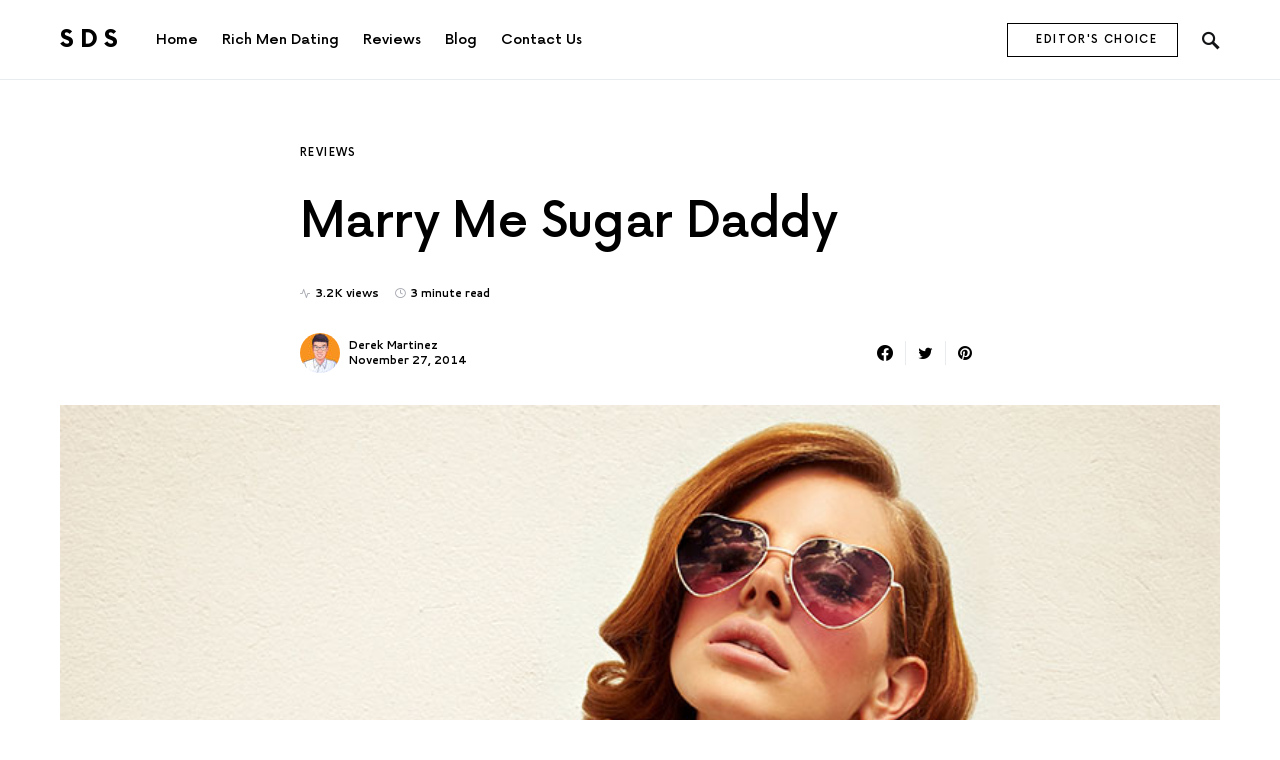

--- FILE ---
content_type: text/html; charset=UTF-8
request_url: https://www.sugardaddysites.biz/marry-me-sugar-daddy/
body_size: 19601
content:
<!doctype html>
<html lang="en">
<head>
	<meta charset="UTF-8" />
	<meta name="viewport" content="width=device-width, initial-scale=1" />
	<link rel="profile" href="https://gmpg.org/xfn/11" />
	
	<!-- This site is optimized with the Yoast SEO plugin v14.1 - https://yoast.com/wordpress/plugins/seo/ -->
	<title>Marry Me Sugar Daddy Reviews &ndash; Top 10 Sugar Daddy Sites</title>
	<meta name="robots" content="index, follow" />
	<meta name="googlebot" content="index, follow, max-snippet:-1, max-image-preview:large, max-video-preview:-1" />
	<meta name="bingbot" content="index, follow, max-snippet:-1, max-image-preview:large, max-video-preview:-1" />
	<link rel="canonical" href="https://www.sugardaddysites.biz/marry-me-sugar-daddy/" />
	<meta property="og:locale" content="en_US" />
	<meta property="og:type" content="article" />
	<meta property="og:title" content="Marry Me Sugar Daddy Reviews &ndash; Top 10 Sugar Daddy Sites" />
	<meta property="og:description" content="If you want to meet distinguished men who lead affluent lifestyles or wish to date a beautiful and&hellip;" />
	<meta property="og:url" content="https://www.sugardaddysites.biz/marry-me-sugar-daddy/" />
	<meta property="og:site_name" content="SDS" />
	<meta property="article:published_time" content="2014-11-27T02:33:04+00:00" />
	<meta property="article:modified_time" content="2020-02-26T08:23:06+00:00" />
	<meta property="og:image" content="https://www.sugardaddysites.biz/wp-content/uploads/2014/11/marrymesugardaddy.jpg" />
	<meta property="og:image:width" content="800" />
	<meta property="og:image:height" content="470" />
	<meta name="twitter:card" content="summary_large_image" />
	<script type="application/ld+json" class="yoast-schema-graph">{"@context":"https://schema.org","@graph":[{"@type":"Organization","@id":"https://www.sugardaddysites.biz/#organization","name":"SDS","url":"https://www.sugardaddysites.biz/","sameAs":[],"logo":{"@type":"ImageObject","@id":"https://www.sugardaddysites.biz/#logo","inLanguage":"en","url":"https://www.sugardaddysites.biz/wp-content/uploads/2019/12/sugardaddysites-favicon.png","width":512,"height":512,"caption":"SDS"},"image":{"@id":"https://www.sugardaddysites.biz/#logo"}},{"@type":"WebSite","@id":"https://www.sugardaddysites.biz/#website","url":"https://www.sugardaddysites.biz/","name":"SDS","description":"Find The Best Sugar Daddy Website in 2021","publisher":{"@id":"https://www.sugardaddysites.biz/#organization"},"potentialAction":[{"@type":"SearchAction","target":"https://www.sugardaddysites.biz/?s={search_term_string}","query-input":"required name=search_term_string"}],"inLanguage":"en"},{"@type":"ImageObject","@id":"https://www.sugardaddysites.biz/marry-me-sugar-daddy/#primaryimage","inLanguage":"en","url":"https://www.sugardaddysites.biz/wp-content/uploads/2014/11/marrymesugardaddy.jpg","width":800,"height":470,"caption":"MarryMeSugarDaddy"},{"@type":"WebPage","@id":"https://www.sugardaddysites.biz/marry-me-sugar-daddy/#webpage","url":"https://www.sugardaddysites.biz/marry-me-sugar-daddy/","name":"Marry Me Sugar Daddy Reviews &ndash; Top 10 Sugar Daddy Sites","isPartOf":{"@id":"https://www.sugardaddysites.biz/#website"},"primaryImageOfPage":{"@id":"https://www.sugardaddysites.biz/marry-me-sugar-daddy/#primaryimage"},"datePublished":"2014-11-27T02:33:04+00:00","dateModified":"2020-02-26T08:23:06+00:00","inLanguage":"en","potentialAction":[{"@type":"ReadAction","target":["https://www.sugardaddysites.biz/marry-me-sugar-daddy/"]}]},{"@type":"Article","@id":"https://www.sugardaddysites.biz/marry-me-sugar-daddy/#article","isPartOf":{"@id":"https://www.sugardaddysites.biz/marry-me-sugar-daddy/#webpage"},"author":{"@id":"https://www.sugardaddysites.biz/#/schema/person/46af6896659cff2e09ecdd4db19723bc"},"headline":"Marry Me Sugar Daddy","datePublished":"2014-11-27T02:33:04+00:00","dateModified":"2020-02-26T08:23:06+00:00","commentCount":0,"mainEntityOfPage":{"@id":"https://www.sugardaddysites.biz/marry-me-sugar-daddy/#webpage"},"publisher":{"@id":"https://www.sugardaddysites.biz/#organization"},"image":{"@id":"https://www.sugardaddysites.biz/marry-me-sugar-daddy/#primaryimage"},"articleSection":"Reviews","inLanguage":"en"},{"@type":["Person"],"@id":"https://www.sugardaddysites.biz/#/schema/person/46af6896659cff2e09ecdd4db19723bc","name":"Derek Martinez","image":{"@type":"ImageObject","@id":"https://www.sugardaddysites.biz/#personlogo","inLanguage":"en","url":"https://www.sugardaddysites.biz/wp-content/uploads/2020/03/avatar_user_1_1584002230-96x96.jpg","caption":"Derek Martinez"},"description":"Nearly 10 years of working experience in online dating industry helps me to know and understand dating websites or apps better than a general user. I'd like to share my thoughts about the sugar dating sites at SDS, hope the reviews could be helpful for you to find a mutually beneficial relationship. Good luck :)"}]}</script>
	<!-- / Yoast SEO plugin. -->


<link rel='dns-prefetch' href='//polyfill.io' />
<link rel='dns-prefetch' href='//s.w.org' />
<link href='https://fonts.gstatic.com' crossorigin rel='preconnect' />
<link rel="alternate" type="application/rss+xml" title="SDS &raquo; Feed" href="https://www.sugardaddysites.biz/feed/" />
<link rel="alternate" type="application/rss+xml" title="SDS &raquo; Comments Feed" href="https://www.sugardaddysites.biz/comments/feed/" />
			<link rel="preload" href="https://www.sugardaddysites.biz/wp-content/plugins/powerkit/assets/fonts/powerkit-icons.woff" as="font" type="font/woff" crossorigin>
					<script type="text/javascript">
			window._wpemojiSettings = {"baseUrl":"https:\/\/s.w.org\/images\/core\/emoji\/12.0.0-1\/72x72\/","ext":".png","svgUrl":"https:\/\/s.w.org\/images\/core\/emoji\/12.0.0-1\/svg\/","svgExt":".svg","source":{"concatemoji":"https:\/\/www.sugardaddysites.biz\/wp-includes\/js\/wp-emoji-release.min.js?ver=5.4.16"}};
			/*! This file is auto-generated */
			!function(e,a,t){var n,r,o,i=a.createElement("canvas"),p=i.getContext&&i.getContext("2d");function s(e,t){var a=String.fromCharCode;p.clearRect(0,0,i.width,i.height),p.fillText(a.apply(this,e),0,0);e=i.toDataURL();return p.clearRect(0,0,i.width,i.height),p.fillText(a.apply(this,t),0,0),e===i.toDataURL()}function c(e){var t=a.createElement("script");t.src=e,t.defer=t.type="text/javascript",a.getElementsByTagName("head")[0].appendChild(t)}for(o=Array("flag","emoji"),t.supports={everything:!0,everythingExceptFlag:!0},r=0;r<o.length;r++)t.supports[o[r]]=function(e){if(!p||!p.fillText)return!1;switch(p.textBaseline="top",p.font="600 32px Arial",e){case"flag":return s([127987,65039,8205,9895,65039],[127987,65039,8203,9895,65039])?!1:!s([55356,56826,55356,56819],[55356,56826,8203,55356,56819])&&!s([55356,57332,56128,56423,56128,56418,56128,56421,56128,56430,56128,56423,56128,56447],[55356,57332,8203,56128,56423,8203,56128,56418,8203,56128,56421,8203,56128,56430,8203,56128,56423,8203,56128,56447]);case"emoji":return!s([55357,56424,55356,57342,8205,55358,56605,8205,55357,56424,55356,57340],[55357,56424,55356,57342,8203,55358,56605,8203,55357,56424,55356,57340])}return!1}(o[r]),t.supports.everything=t.supports.everything&&t.supports[o[r]],"flag"!==o[r]&&(t.supports.everythingExceptFlag=t.supports.everythingExceptFlag&&t.supports[o[r]]);t.supports.everythingExceptFlag=t.supports.everythingExceptFlag&&!t.supports.flag,t.DOMReady=!1,t.readyCallback=function(){t.DOMReady=!0},t.supports.everything||(n=function(){t.readyCallback()},a.addEventListener?(a.addEventListener("DOMContentLoaded",n,!1),e.addEventListener("load",n,!1)):(e.attachEvent("onload",n),a.attachEvent("onreadystatechange",function(){"complete"===a.readyState&&t.readyCallback()})),(n=t.source||{}).concatemoji?c(n.concatemoji):n.wpemoji&&n.twemoji&&(c(n.twemoji),c(n.wpemoji)))}(window,document,window._wpemojiSettings);
		</script>
		<style type="text/css">
img.wp-smiley,
img.emoji {
	display: inline !important;
	border: none !important;
	box-shadow: none !important;
	height: 1em !important;
	width: 1em !important;
	margin: 0 .07em !important;
	vertical-align: -0.1em !important;
	background: none !important;
	padding: 0 !important;
}
</style>
	<link rel='stylesheet' id='powerkit-css'  href='https://www.sugardaddysites.biz/wp-content/plugins/powerkit/assets/css/powerkit.css?ver=2.5.5.1' type='text/css' media='all' />
<style id='csco-theme-fonts-inline-css' type='text/css'>
@font-face {font-family: now-alt;src: url('https://www.sugardaddysites.biz/wp-content/themes/once/css/fonts/now-alt-300.woff2') format('woff2'),url('https://www.sugardaddysites.biz/wp-content/themes/once/css/fonts/now-alt-300.woff') format('woff');font-weight: 300;font-display: swap;font-style: normal;}@font-face {font-family: now-alt;src: url('https://www.sugardaddysites.biz/wp-content/themes/once/css/fonts/now-alt-regular.woff2') format('woff2'),url('https://www.sugardaddysites.biz/wp-content/themes/once/css/fonts/now-alt-regular.woff') format('woff');font-weight: 400;font-display: swap;font-style: normal;}@font-face {font-family: now-alt;src: url('https://www.sugardaddysites.biz/wp-content/themes/once/css/fonts/now-alt-500.woff2') format('woff2'),url('https://www.sugardaddysites.biz/wp-content/themes/once/css/fonts/now-alt-500.woff') format('woff');font-weight: 500;font-display: swap;font-style: normal;}@font-face {font-family: now-alt;src: url('https://www.sugardaddysites.biz/wp-content/themes/once/css/fonts/now-alt-700.woff2') format('woff2'),url('https://www.sugardaddysites.biz/wp-content/themes/once/css/fonts/now-alt-700.woff') format('woff');font-weight: 700;font-display: swap;font-style: normal;}
</style>
<link rel='stylesheet' id='wp-block-library-css'  href='https://www.sugardaddysites.biz/wp-includes/css/dist/block-library/style.min.css?ver=5.4.16' type='text/css' media='all' />
<style id='wp-block-library-inline-css' type='text/css'>
.has-text-align-justify{text-align:justify;}
</style>
<link rel='stylesheet' id='dashicons-css'  href='https://www.sugardaddysites.biz/wp-includes/css/dashicons.min.css?ver=5.4.16' type='text/css' media='all' />
<link rel='stylesheet' id='post-views-counter-frontend-css'  href='https://www.sugardaddysites.biz/wp-content/plugins/post-views-counter/css/frontend.css?ver=1.3.4' type='text/css' media='all' />
<link rel='stylesheet' id='powerkit-author-box-css'  href='https://www.sugardaddysites.biz/wp-content/plugins/powerkit/modules/author-box/public/css/public-powerkit-author-box.css?ver=2.5.5.1' type='text/css' media='all' />
<link rel='stylesheet' id='powerkit-basic-elements-css'  href='https://www.sugardaddysites.biz/wp-content/plugins/powerkit/modules/basic-elements/public/css/public-powerkit-basic-elements.css?ver=2.5.5.1' type='text/css' media='screen' />
<link rel='stylesheet' id='powerkit-coming-soon-css'  href='https://www.sugardaddysites.biz/wp-content/plugins/powerkit/modules/coming-soon/public/css/public-powerkit-coming-soon.css?ver=2.5.5.1' type='text/css' media='all' />
<link rel='stylesheet' id='powerkit-content-formatting-css'  href='https://www.sugardaddysites.biz/wp-content/plugins/powerkit/modules/content-formatting/public/css/public-powerkit-content-formatting.css?ver=2.5.5.1' type='text/css' media='all' />
<link rel='stylesheet' id='powerkit-сontributors-css'  href='https://www.sugardaddysites.biz/wp-content/plugins/powerkit/modules/contributors/public/css/public-powerkit-contributors.css?ver=2.5.5.1' type='text/css' media='all' />
<link rel='stylesheet' id='powerkit-facebook-css'  href='https://www.sugardaddysites.biz/wp-content/plugins/powerkit/modules/facebook/public/css/public-powerkit-facebook.css?ver=2.5.5.1' type='text/css' media='all' />
<link rel='stylesheet' id='powerkit-featured-categories-css'  href='https://www.sugardaddysites.biz/wp-content/plugins/powerkit/modules/featured-categories/public/css/public-powerkit-featured-categories.css?ver=2.5.5.1' type='text/css' media='all' />
<link rel='stylesheet' id='powerkit-inline-posts-css'  href='https://www.sugardaddysites.biz/wp-content/plugins/powerkit/modules/inline-posts/public/css/public-powerkit-inline-posts.css?ver=2.5.5.1' type='text/css' media='all' />
<link rel='stylesheet' id='powerkit-instagram-css'  href='https://www.sugardaddysites.biz/wp-content/plugins/powerkit/modules/instagram/public/css/public-powerkit-instagram.css?ver=2.5.5.1' type='text/css' media='all' />
<link rel='stylesheet' id='powerkit-justified-gallery-css'  href='https://www.sugardaddysites.biz/wp-content/plugins/powerkit/modules/justified-gallery/public/css/public-powerkit-justified-gallery.css?ver=2.5.5.1' type='text/css' media='all' />
<link rel='stylesheet' id='magnific-popup-css'  href='https://www.sugardaddysites.biz/wp-content/plugins/powerkit/modules/lightbox/public/css/public-magnific-popup.css?ver=2.5.5.1' type='text/css' media='all' />
<link rel='stylesheet' id='powerkit-lightbox-css'  href='https://www.sugardaddysites.biz/wp-content/plugins/powerkit/modules/lightbox/public/css/public-powerkit-lightbox.css?ver=2.5.5.1' type='text/css' media='all' />
<link rel='stylesheet' id='powerkit-opt-in-forms-css'  href='https://www.sugardaddysites.biz/wp-content/plugins/powerkit/modules/opt-in-forms/public/css/public-powerkit-opt-in-forms.css?ver=2.5.5.1' type='text/css' media='all' />
<link rel='stylesheet' id='powerkit-pinterest-css'  href='https://www.sugardaddysites.biz/wp-content/plugins/powerkit/modules/pinterest/public/css/public-powerkit-pinterest.css?ver=2.5.5.1' type='text/css' media='all' />
<link rel='stylesheet' id='powerkit-share-buttons-css'  href='https://www.sugardaddysites.biz/wp-content/plugins/powerkit/modules/share-buttons/public/css/public-powerkit-share-buttons.css?ver=2.5.5.1' type='text/css' media='all' />
<link rel='stylesheet' id='powerkit-slider-gallery-css'  href='https://www.sugardaddysites.biz/wp-content/plugins/powerkit/modules/slider-gallery/public/css/public-powerkit-slider-gallery.css?ver=2.5.5.1' type='text/css' media='all' />
<link rel='stylesheet' id='powerkit-social-links-css'  href='https://www.sugardaddysites.biz/wp-content/plugins/powerkit/modules/social-links/public/css/public-powerkit-social-links.css?ver=2.5.5.1' type='text/css' media='all' />
<link rel='stylesheet' id='powerkit-table-of-contents-css'  href='https://www.sugardaddysites.biz/wp-content/plugins/powerkit/modules/table-of-contents/public/css/public-powerkit-table-of-contents.css?ver=2.5.5.1' type='text/css' media='all' />
<link rel='stylesheet' id='powerkit-twitter-css'  href='https://www.sugardaddysites.biz/wp-content/plugins/powerkit/modules/twitter/public/css/public-powerkit-twitter.css?ver=2.5.5.1' type='text/css' media='all' />
<link rel='stylesheet' id='powerkit-widget-about-css'  href='https://www.sugardaddysites.biz/wp-content/plugins/powerkit/modules/widget-about/public/css/public-powerkit-widget-about.css?ver=2.5.5.1' type='text/css' media='all' />
<link rel='stylesheet' id='csco-styles-css'  href='https://www.sugardaddysites.biz/wp-content/themes/once/style.css?ver=1.0.5' type='text/css' media='all' />
<style id='csco-styles-inline-css' type='text/css'>
.searchwp-live-search-no-min-chars:after { content: "Continue typing" }
</style>
<link rel='stylesheet' id='recent-posts-widget-with-thumbnails-public-style-css'  href='https://www.sugardaddysites.biz/wp-content/plugins/recent-posts-widget-with-thumbnails/public.css?ver=7.0.2' type='text/css' media='all' />
<link rel='stylesheet' id='searchwp-live-search-css'  href='https://www.sugardaddysites.biz/wp-content/plugins/searchwp-live-ajax-search/assets/styles/style.css?ver=1.6.1' type='text/css' media='all' />
<link rel='stylesheet' id='site-reviews-css'  href='https://www.sugardaddysites.biz/wp-content/plugins/site-reviews/assets/styles/site-reviews.css?ver=4.6.3' type='text/css' media='all' />
<style id='site-reviews-inline-css' type='text/css'>
.gl-star-rating-stars>span,.glsr-star-empty{background-image:url(https://www.sugardaddysites.biz/wp-content/plugins/site-reviews/assets/images/star-empty.svg)!important}.glsr-has-error .gl-star-rating-stars>span{background-image:url(https://www.sugardaddysites.biz/wp-content/plugins/site-reviews/assets/images/star-error.svg)!important}.glsr-star-half{background-image:url(https://www.sugardaddysites.biz/wp-content/plugins/site-reviews/assets/images/star-half.svg)!important}.gl-star-rating-stars.s10>span:first-child,.gl-star-rating-stars.s20>span:nth-child(-1n+2),.gl-star-rating-stars.s30>span:nth-child(-1n+3),.gl-star-rating-stars.s40>span:nth-child(-1n+4),.gl-star-rating-stars.s50>span:nth-child(-1n+5),.gl-star-rating-stars.s60>span:nth-child(-1n+6),.gl-star-rating-stars.s70>span:nth-child(-1n+7),.gl-star-rating-stars.s80>span:nth-child(-1n+8),.gl-star-rating-stars.s90>span:nth-child(-1n+9),.gl-star-rating-stars.s100>span,.glsr-star-full{background-image:url(https://www.sugardaddysites.biz/wp-content/plugins/site-reviews/assets/images/star-full.svg)!important}
</style>
<link rel='stylesheet' id='jetpack_css-css'  href='https://www.sugardaddysites.biz/wp-content/plugins/jetpack/css/jetpack.css?ver=8.5' type='text/css' media='all' />
<script type='text/javascript'>
/* <![CDATA[ */
var csco_mega_menu = {"rest_url":"https:\/\/www.sugardaddysites.biz\/wp-json\/csco\/v1\/menu-posts"};
/* ]]> */
</script>
<script type='text/javascript' src='https://www.sugardaddysites.biz/wp-includes/js/jquery/jquery.js?ver=1.12.4-wp'></script>
<script type='text/javascript' src='https://www.sugardaddysites.biz/wp-includes/js/jquery/jquery-migrate.min.js?ver=1.4.1'></script>
<script type='text/javascript' src="https://cdnjs.cloudflare.com/polyfill/v3/polyfill.min.js?features=Array.prototype.findIndex%2CCustomEvent%2CElement.prototype.closest%2CElement.prototype.dataset%2CEvent%2CXMLHttpRequest%2CMutationObserver&"></script>
<link rel='https://api.w.org/' href='https://www.sugardaddysites.biz/wp-json/' />
<link rel="EditURI" type="application/rsd+xml" title="RSD" href="https://www.sugardaddysites.biz/xmlrpc.php?rsd" />
<link rel="wlwmanifest" type="application/wlwmanifest+xml" href="https://www.sugardaddysites.biz/wp-includes/wlwmanifest.xml" /> 
<meta name="generator" content="WordPress 5.4.16" />
<link rel='shortlink' href='https://www.sugardaddysites.biz/?p=41' />
<link rel="alternate" type="application/json+oembed" href="https://www.sugardaddysites.biz/wp-json/oembed/1.0/embed?url=https%3A%2F%2Fwww.sugardaddysites.biz%2Fmarry-me-sugar-daddy%2F" />
<link rel="alternate" type="text/xml+oembed" href="https://www.sugardaddysites.biz/wp-json/oembed/1.0/embed?url=https%3A%2F%2Fwww.sugardaddysites.biz%2Fmarry-me-sugar-daddy%2F&#038;format=xml" />
<style type='text/css'>img#wpstats{display:none}</style>
			<style type="text/css">
				#wp-admin-bar-pvc-post-views .pvc-graph-container { padding-top: 6px; padding-bottom: 6px; position: relative; display: block; height: 100%; box-sizing: border-box; }
				#wp-admin-bar-pvc-post-views .pvc-line-graph {
					display: inline-block;
					width: 1px;
					margin-right: 1px;
					background-color: #ccc;
					vertical-align: baseline;
				}
				#wp-admin-bar-pvc-post-views .pvc-line-graph:hover { background-color: #eee; }
				#wp-admin-bar-pvc-post-views .pvc-line-graph-0 { height: 1% }
				#wp-admin-bar-pvc-post-views .pvc-line-graph-1 { height: 5% }
				#wp-admin-bar-pvc-post-views .pvc-line-graph-2 { height: 10% }
				#wp-admin-bar-pvc-post-views .pvc-line-graph-3 { height: 15% }
				#wp-admin-bar-pvc-post-views .pvc-line-graph-4 { height: 20% }
				#wp-admin-bar-pvc-post-views .pvc-line-graph-5 { height: 25% }
				#wp-admin-bar-pvc-post-views .pvc-line-graph-6 { height: 30% }
				#wp-admin-bar-pvc-post-views .pvc-line-graph-7 { height: 35% }
				#wp-admin-bar-pvc-post-views .pvc-line-graph-8 { height: 40% }
				#wp-admin-bar-pvc-post-views .pvc-line-graph-9 { height: 45% }
				#wp-admin-bar-pvc-post-views .pvc-line-graph-10 { height: 50% }
				#wp-admin-bar-pvc-post-views .pvc-line-graph-11 { height: 55% }
				#wp-admin-bar-pvc-post-views .pvc-line-graph-12 { height: 60% }
				#wp-admin-bar-pvc-post-views .pvc-line-graph-13 { height: 65% }
				#wp-admin-bar-pvc-post-views .pvc-line-graph-14 { height: 70% }
				#wp-admin-bar-pvc-post-views .pvc-line-graph-15 { height: 75% }
				#wp-admin-bar-pvc-post-views .pvc-line-graph-16 { height: 80% }
				#wp-admin-bar-pvc-post-views .pvc-line-graph-17 { height: 85% }
				#wp-admin-bar-pvc-post-views .pvc-line-graph-18 { height: 90% }
				#wp-admin-bar-pvc-post-views .pvc-line-graph-19 { height: 95% }
				#wp-admin-bar-pvc-post-views .pvc-line-graph-20 { height: 100% }
			</style><link rel="icon" href="https://www.sugardaddysites.biz/wp-content/uploads/2020/03/cropped-review-32x32.png" sizes="32x32" />
<link rel="icon" href="https://www.sugardaddysites.biz/wp-content/uploads/2020/03/cropped-review-192x192.png" sizes="192x192" />
<link rel="apple-touch-icon" href="https://www.sugardaddysites.biz/wp-content/uploads/2020/03/cropped-review-180x180.png" />
<meta name="msapplication-TileImage" content="https://www.sugardaddysites.biz/wp-content/uploads/2020/03/cropped-review-270x270.png" />
<style id="kirki-inline-styles">a:hover, .entry-content a, .must-log-in a, blockquote:before, .post-meta a:hover, .post-meta a:focus, .post-meta .author a:hover, .post-meta .author a:focus, .cs-bg-dark .pk-social-links-scheme-bold:not(.pk-social-links-scheme-light-rounded) .pk-social-links-link .pk-social-links-icon, .subscribe-title, .entry-share .pk-share-buttons-scheme-default .pk-share-buttons-link:hover, .post-sidebar-shares .pk-share-buttons-scheme-default .pk-share-buttons-link:hover, .pk-share-buttons-after-post.pk-share-buttons-scheme-default .pk-share-buttons-link:hover{color:#c4a97c;}article .cs-overlay .post-categories a:hover, .cs-list-articles > li > a:hover:before, .wp-block-button .wp-block-button__link:not(.has-background), .pk-bg-primary, .pk-button-primary, .pk-pin-it:hover, .pk-badge-primary, h2.pk-heading-numbered:before, .cs-bg-dark .pk-social-links-scheme-light-rounded .pk-social-links-link:hover .pk-social-links-icon, .post-sidebar-shares .pk-share-buttons-link .pk-share-buttons-count, .pk-scroll-to-top:hover .cs-icon-arrow, .pk-widget-posts .pk-post-outer:hover .pk-current-number{background-color:#c4a97c;}.site-search-wrap, .cs-featured-post-boxed .featured-post-inner, .widget_search .cs-input-group, .post-subscribe, .cs-bg-dark.post-prev-next-along, .widget .pk-subscribe-form-wrap, .pk-scroll-to-top .cs-icon-arrow, .pk-widget-posts .pk-current-number, .widget .pk-social-links-scheme-light-bg .pk-social-links-link, .widget .pk-social-links-scheme-light-rounded .pk-social-links-link .pk-social-links-icon{background-color:#FAFAFA;}button, input[type="button"], input[type="reset"], input[type="submit"], .button, .site .entry-content .pk-button-primary{color:#000000;}button:hover, input[type="button"]:hover, input[type="reset"]:hover, input[type="submit"]:hover, .button:hover, .site .entry-content .pk-button-primary:hover, .site .entry-content .pk-button-primary:focus, .site .entry-content .pk-button-primary:active{background-color:#000000;}.site button:before, .site .button:before, .site .load-more.loading:before{background-color:#000000;}.site button:hover, .site .button:hover{border-color:#000000;}.header-large .navbar-topbar, .header-with-top-bar .navbar-topbar{background-color:#FAFAFA;}.navbar-primary, .offcanvas-header{background-color:#FFFFFF;}.navbar-nav > .menu-item > a .pk-badge:after{border-color:#FFFFFF;}.navbar-nav .menu-item .sub-menu, .navbar-nav .cs-mega-menu-has-category .sub-menu{background-color:#FFFFFF;}.navbar-nav > li.menu-item-has-children > .sub-menu:after{border-bottom-color:#FFFFFF;}.footer-info{background-color:#FAFAFA;}.meta-category-sep:after{color:#000000;}.meta-category-sep-dash:after, .meta-category-sep-middle:after, .meta-category-sep-diamond:after, .meta-category-sep-square:after, .meta-category-sep-brick:after{background-color:#000000;}.entry-title-effect-simple a:hover .meta-category, .entry-title-effect-simple a:focus .meta-category, .entry-title-effect-simple .meta-category a:hover, .entry-title-effect-simple .meta-category a:focus{color:#c4a97c;}.entry-title-effect-underline a .title-line, .entry-title-effect-shadow a .title-line{background-image:linear-gradient(to right, #c4a97c 0%, #c4a97c 100%);}button, input[type="button"], input[type="reset"], input[type="submit"], .button, .pk-button, .cs-overlay .post-categories a, .site-search [type="search"], .subcategories .cs-nav-link, .post-header .pk-share-buttons-wrap .pk-share-buttons-link, .pk-dropcap-borders:first-letter, .pk-dropcap-bg-inverse:first-letter, .pk-dropcap-bg-light:first-letter, .footer-instagram .instagram-username{-webkit-border-radius:0;-moz-border-radius:0;border-radius:0;}body{font-family:now-alt,-apple-system, BlinkMacSystemFont, "Segoe UI", Roboto, "Helvetica Neue", Arial, sans-serif, "Apple Color Emoji", "Segoe UI Emoji", "Segoe UI Symbol", "Noto Color Emoji";font-size:1rem;font-weight:400;}button, .button, input[type="button"], input[type="reset"], input[type="submit"], .cs-font-primary, .no-comments, .text-action, .archive-wrap .more-link, .share-total, .nav-links, .comment-reply-link, .post-sidebar-tags a, .meta-category a, .read-more, .entry-more a, .navigation.pagination .nav-links > span, .navigation.pagination .nav-links > a, .subcategories .cs-nav-link, .cs-social-accounts .cs-social-label, .post-prev-next .link-label a, .author-social-accounts .author-social-label{font-family:now-alt,-apple-system, BlinkMacSystemFont, "Segoe UI", Roboto, "Helvetica Neue", Arial, sans-serif, "Apple Color Emoji", "Segoe UI Emoji", "Segoe UI Symbol", "Noto Color Emoji";font-size:0.6875rem;font-weight:500;letter-spacing:0.125em;text-transform:uppercase;}.pk-font-primary, .entry-meta-details .pk-share-buttons-count, .entry-meta-details .pk-share-buttons-label, .post-sidebar-shares .pk-share-buttons-label, .footer-instagram .instagram-username, .pk-twitter-counters .number, .pk-instagram-counters .number, .pk-alt-instagram-counters .number, .pk-scroll-to-top .cs-btn-caption{font-family:now-alt,-apple-system, BlinkMacSystemFont, "Segoe UI", Roboto, "Helvetica Neue", Arial, sans-serif, "Apple Color Emoji", "Segoe UI Emoji", "Segoe UI Symbol", "Noto Color Emoji";font-size:0.6875rem;font-weight:500;letter-spacing:0.125em;text-transform:uppercase;}small, input[type="text"], input[type="email"], input[type="url"], input[type="password"], input[type="search"], input[type="number"], input[type="tel"], input[type="range"], input[type="date"], input[type="month"], input[type="week"], input[type="time"], input[type="datetime"], input[type="datetime-local"], input[type="color"], div[class*="meta-"], span[class*="meta-"], select, textarea, label, .cs-font-secondary, .post-meta, .archive-count, .page-subtitle, .site-description, figcaption, .post-tags a, .tagcloud a, .post-format-icon, .comment-metadata, .says, .logged-in-as, .must-log-in, .widget_rss ul li .rss-date, .navbar-brand .tagline, .post-sidebar-shares .total-shares, .cs-breadcrumbs, .searchwp-live-search-no-results em, .searchwp-live-search-no-min-chars:after, .cs-video-tools .cs-tooltip, .entry-details .author-wrap, .entry-details .author-wrap a, .footer-copyright{font-family:Cantarell;font-size:0.6875rem;font-weight:400;letter-spacing:0px;text-transform:none;}.wp-caption-text, .wp-block-image figcaption, .wp-block-audio figcaption, .wp-block-embed figcaption, .wp-block-pullquote cite, .wp-block-pullquote.is-style-solid-color blockquote cite, .wp-block-pullquote footer, .wp-block-pullquote .wp-block-pullquote__citation, blockquote cite, .wp-block-quote cite{font-family:Cantarell;font-size:0.6875rem;font-weight:400;letter-spacing:0px;text-transform:none;}.pk-font-secondary, .pk-instagram-counters, .pk-alt-instagram-counters, .pk-twitter-counters, .pk-instagram-item .pk-instagram-data .pk-meta, .pk-alt-instagram-item .pk-alt-instagram-data .pk-meta, .entry-share .pk-share-buttons-total, .post-sidebar-shares .pk-share-buttons-total, .pk-share-buttons-after-post .pk-share-buttons-total{font-family:Cantarell;font-size:0.6875rem;font-weight:400;letter-spacing:0px;text-transform:none;}.entry-excerpt, .post-excerpt, .pk-alt-instagram-desc{font-family:now-alt,-apple-system, BlinkMacSystemFont, "Segoe UI", Roboto, "Helvetica Neue", Arial, sans-serif, "Apple Color Emoji", "Segoe UI Emoji", "Segoe UI Symbol", "Noto Color Emoji";font-size:0.875rem;line-height:1.5;}.entry-content{font-family:Cantarell;font-size:0.975rem;font-weight:400;letter-spacing:inherit;}.site-title{font-family:now-alt,-apple-system, BlinkMacSystemFont, "Segoe UI", Roboto, "Helvetica Neue", Arial, sans-serif, "Apple Color Emoji", "Segoe UI Emoji", "Segoe UI Symbol", "Noto Color Emoji";font-size:1.5rem;font-weight:700;letter-spacing:0.25em;text-transform:uppercase;}.footer-title{font-family:now-alt,-apple-system, BlinkMacSystemFont, "Segoe UI", Roboto, "Helvetica Neue", Arial, sans-serif, "Apple Color Emoji", "Segoe UI Emoji", "Segoe UI Symbol", "Noto Color Emoji";font-size:1.5rem;font-weight:700;letter-spacing:0.25em;text-transform:uppercase;}.entry-title .title-wrap, .post-header-inner .entry-title, .comment-author .fn, blockquote, .cs-post-carousel .cs-carousel-title, .cs-subscription .cs-subscription-title, .cs-widget-author .cs-author-title, .post-author .title-author{font-family:Prata;font-weight:400;text-transform:none;}.wp-block-quote, .wp-block-quote p{font-family:Prata;font-weight:400;text-transform:none;}.post-subscribe .pk-title, .pk-subscribe-form-wrap .pk-font-heading, .footer-subscribe .pk-title, .pk-widget-posts-template-carousel .entry-title, .pk-alt-instagram-title .pk-alt-title, .pk-inline-posts-container .pk-title, .navbar-subscribe .pk-title:first-line{font-family:Prata;font-weight:400;text-transform:none;}h1, h2, h3, h4, h5, h6, .h1, .h2, .h3, .h4, .h5, .h6, .entry-title .meta-category, .entry-title .meta-category a{font-family:now-alt,-apple-system, BlinkMacSystemFont, "Segoe UI", Roboto, "Helvetica Neue", Arial, sans-serif, "Apple Color Emoji", "Segoe UI Emoji", "Segoe UI Symbol", "Noto Color Emoji";font-weight:500;letter-spacing:-0.0125em;text-transform:none;}.wp-block-cover .wp-block-cover-image-text, .wp-block-cover .wp-block-cover-text, .wp-block-cover h2, .wp-block-cover-image .wp-block-cover-image-text, .wp-block-cover-image .wp-block-cover-text, .wp-block-cover-image h2, .wp-block-pullquote p, p.has-drop-cap:not(:focus):first-letter{font-family:now-alt,-apple-system, BlinkMacSystemFont, "Segoe UI", Roboto, "Helvetica Neue", Arial, sans-serif, "Apple Color Emoji", "Segoe UI Emoji", "Segoe UI Symbol", "Noto Color Emoji";font-weight:500;letter-spacing:-0.0125em;text-transform:none;}.pk-font-heading, .navbar-subscribe .pk-title span{font-family:now-alt,-apple-system, BlinkMacSystemFont, "Segoe UI", Roboto, "Helvetica Neue", Arial, sans-serif, "Apple Color Emoji", "Segoe UI Emoji", "Segoe UI Symbol", "Noto Color Emoji";font-weight:500;letter-spacing:-0.0125em;text-transform:none;}.entry-title-style .title-wrap:first-line, .entry-header .post-header-inner .entry-title:first-line, .archive-full .entry-title:first-line, .comment-author .fn:first-line, .cs-post-carousel .cs-carousel-title:first-line, .cs-subscription .cs-subscription-title:first-line, .post-author .title-author:first-line, .cs-widget-author .cs-author-title:first-line, .cs-mm-post .entry-title:first-line, .footer-subscribe .pk-title:first-line, .pk-subscribe-form-wrap .pk-font-heading:first-line, .pk-font-heading:first-line, .post-subscribe .pk-title:first-line, .pk-alt-instagram-title .pk-alt-title:first-line, .pk-inline-posts-container .pk-title:first-line{font-family:now-alt,-apple-system, BlinkMacSystemFont, "Segoe UI", Roboto, "Helvetica Neue", Arial, sans-serif, "Apple Color Emoji", "Segoe UI Emoji", "Segoe UI Symbol", "Noto Color Emoji";font-weight:500;letter-spacing:-0.0125em;text-transform:none;}.title-block, .pk-font-block{font-family:now-alt,-apple-system, BlinkMacSystemFont, "Segoe UI", Roboto, "Helvetica Neue", Arial, sans-serif, "Apple Color Emoji", "Segoe UI Emoji", "Segoe UI Symbol", "Noto Color Emoji";font-size:0.6875rem;font-weight:500;letter-spacing:0.025em;text-transform:uppercase;color:#000000;}.navbar-nav > li > a, .cs-mega-menu-child > a, .widget_archive li, .widget_categories li, .widget_meta li a, .widget_nav_menu .menu > li > a, .widget_pages .page_item a{font-family:now-alt,-apple-system, BlinkMacSystemFont, "Segoe UI", Roboto, "Helvetica Neue", Arial, sans-serif, "Apple Color Emoji", "Segoe UI Emoji", "Segoe UI Symbol", "Noto Color Emoji";font-size:0.875rem;font-weight:500;text-transform:none;}.navbar-nav .sub-menu > li > a, .navbar-topbar .navbar-nav > li > a, .widget_nav_menu .sub-menu > li > a{font-family:now-alt,-apple-system, BlinkMacSystemFont, "Segoe UI", Roboto, "Helvetica Neue", Arial, sans-serif, "Apple Color Emoji", "Segoe UI Emoji", "Segoe UI Symbol", "Noto Color Emoji";font-size:0.8125rem;font-weight:400;text-transform:none;}#menu-additional.navbar-nav > li > a{font-family:now-alt,-apple-system, BlinkMacSystemFont, "Segoe UI", Roboto, "Helvetica Neue", Arial, sans-serif, "Apple Color Emoji", "Segoe UI Emoji", "Segoe UI Symbol", "Noto Color Emoji";font-size:0.8125rem;font-weight:500;text-transform:none;}.navbar-primary .navbar-wrap, .navbar-primary .navbar-content{height:80px;}.offcanvas-header{flex:0 0 80px;}.post-sidebar-shares{top:calc( 80px + 20px );}.admin-bar .post-sidebar-shares{top:calc( 80px + 52px );}.header-large .post-sidebar-shares{top:calc( 80px * 2 + 52px );}.header-large.admin-bar .post-sidebar-shares{top:calc( 80px * 2 + 52px );}.section-featured-post{background-color:#FFFFFF;}.section-post-tiles{background-color:#111111;}.section-post-carousel{background-color:#111111;}.section-subscription{background-color:#FAFAFA;}@media (min-width: 1020px){.cs-bg-dark.post-prev-next-along .link-content:hover{background-color:#FAFAFA;}}/* latin-ext */
@font-face {
  font-family: 'Cantarell';
  font-style: italic;
  font-weight: 400;
  font-display: swap;
  src: url(https://www.sugardaddysites.biz/wp-content/fonts/cantarell/font) format('woff');
  unicode-range: U+0100-02BA, U+02BD-02C5, U+02C7-02CC, U+02CE-02D7, U+02DD-02FF, U+0304, U+0308, U+0329, U+1D00-1DBF, U+1E00-1E9F, U+1EF2-1EFF, U+2020, U+20A0-20AB, U+20AD-20C0, U+2113, U+2C60-2C7F, U+A720-A7FF;
}
/* latin */
@font-face {
  font-family: 'Cantarell';
  font-style: italic;
  font-weight: 400;
  font-display: swap;
  src: url(https://www.sugardaddysites.biz/wp-content/fonts/cantarell/font) format('woff');
  unicode-range: U+0000-00FF, U+0131, U+0152-0153, U+02BB-02BC, U+02C6, U+02DA, U+02DC, U+0304, U+0308, U+0329, U+2000-206F, U+20AC, U+2122, U+2191, U+2193, U+2212, U+2215, U+FEFF, U+FFFD;
}
/* latin-ext */
@font-face {
  font-family: 'Cantarell';
  font-style: italic;
  font-weight: 700;
  font-display: swap;
  src: url(https://www.sugardaddysites.biz/wp-content/fonts/cantarell/font) format('woff');
  unicode-range: U+0100-02BA, U+02BD-02C5, U+02C7-02CC, U+02CE-02D7, U+02DD-02FF, U+0304, U+0308, U+0329, U+1D00-1DBF, U+1E00-1E9F, U+1EF2-1EFF, U+2020, U+20A0-20AB, U+20AD-20C0, U+2113, U+2C60-2C7F, U+A720-A7FF;
}
/* latin */
@font-face {
  font-family: 'Cantarell';
  font-style: italic;
  font-weight: 700;
  font-display: swap;
  src: url(https://www.sugardaddysites.biz/wp-content/fonts/cantarell/font) format('woff');
  unicode-range: U+0000-00FF, U+0131, U+0152-0153, U+02BB-02BC, U+02C6, U+02DA, U+02DC, U+0304, U+0308, U+0329, U+2000-206F, U+20AC, U+2122, U+2191, U+2193, U+2212, U+2215, U+FEFF, U+FFFD;
}
/* latin-ext */
@font-face {
  font-family: 'Cantarell';
  font-style: normal;
  font-weight: 400;
  font-display: swap;
  src: url(https://www.sugardaddysites.biz/wp-content/fonts/cantarell/font) format('woff');
  unicode-range: U+0100-02BA, U+02BD-02C5, U+02C7-02CC, U+02CE-02D7, U+02DD-02FF, U+0304, U+0308, U+0329, U+1D00-1DBF, U+1E00-1E9F, U+1EF2-1EFF, U+2020, U+20A0-20AB, U+20AD-20C0, U+2113, U+2C60-2C7F, U+A720-A7FF;
}
/* latin */
@font-face {
  font-family: 'Cantarell';
  font-style: normal;
  font-weight: 400;
  font-display: swap;
  src: url(https://www.sugardaddysites.biz/wp-content/fonts/cantarell/font) format('woff');
  unicode-range: U+0000-00FF, U+0131, U+0152-0153, U+02BB-02BC, U+02C6, U+02DA, U+02DC, U+0304, U+0308, U+0329, U+2000-206F, U+20AC, U+2122, U+2191, U+2193, U+2212, U+2215, U+FEFF, U+FFFD;
}
/* latin-ext */
@font-face {
  font-family: 'Cantarell';
  font-style: normal;
  font-weight: 700;
  font-display: swap;
  src: url(https://www.sugardaddysites.biz/wp-content/fonts/cantarell/font) format('woff');
  unicode-range: U+0100-02BA, U+02BD-02C5, U+02C7-02CC, U+02CE-02D7, U+02DD-02FF, U+0304, U+0308, U+0329, U+1D00-1DBF, U+1E00-1E9F, U+1EF2-1EFF, U+2020, U+20A0-20AB, U+20AD-20C0, U+2113, U+2C60-2C7F, U+A720-A7FF;
}
/* latin */
@font-face {
  font-family: 'Cantarell';
  font-style: normal;
  font-weight: 700;
  font-display: swap;
  src: url(https://www.sugardaddysites.biz/wp-content/fonts/cantarell/font) format('woff');
  unicode-range: U+0000-00FF, U+0131, U+0152-0153, U+02BB-02BC, U+02C6, U+02DA, U+02DC, U+0304, U+0308, U+0329, U+2000-206F, U+20AC, U+2122, U+2191, U+2193, U+2212, U+2215, U+FEFF, U+FFFD;
}/* cyrillic-ext */
@font-face {
  font-family: 'Prata';
  font-style: normal;
  font-weight: 400;
  font-display: swap;
  src: url(https://www.sugardaddysites.biz/wp-content/fonts/prata/font) format('woff');
  unicode-range: U+0460-052F, U+1C80-1C8A, U+20B4, U+2DE0-2DFF, U+A640-A69F, U+FE2E-FE2F;
}
/* cyrillic */
@font-face {
  font-family: 'Prata';
  font-style: normal;
  font-weight: 400;
  font-display: swap;
  src: url(https://www.sugardaddysites.biz/wp-content/fonts/prata/font) format('woff');
  unicode-range: U+0301, U+0400-045F, U+0490-0491, U+04B0-04B1, U+2116;
}
/* vietnamese */
@font-face {
  font-family: 'Prata';
  font-style: normal;
  font-weight: 400;
  font-display: swap;
  src: url(https://www.sugardaddysites.biz/wp-content/fonts/prata/font) format('woff');
  unicode-range: U+0102-0103, U+0110-0111, U+0128-0129, U+0168-0169, U+01A0-01A1, U+01AF-01B0, U+0300-0301, U+0303-0304, U+0308-0309, U+0323, U+0329, U+1EA0-1EF9, U+20AB;
}
/* latin */
@font-face {
  font-family: 'Prata';
  font-style: normal;
  font-weight: 400;
  font-display: swap;
  src: url(https://www.sugardaddysites.biz/wp-content/fonts/prata/font) format('woff');
  unicode-range: U+0000-00FF, U+0131, U+0152-0153, U+02BB-02BC, U+02C6, U+02DA, U+02DC, U+0304, U+0308, U+0329, U+2000-206F, U+20AC, U+2122, U+2191, U+2193, U+2212, U+2215, U+FEFF, U+FFFD;
}</style></head>

<body class="post-template-default single single-post postid-41 single-format-standard wp-embed-responsive cs-page-layout-disabled header-compact navbar-sticky-enabled navbar-smart-enabled sticky-sidebar-enabled stick-to-bottom block-align-enabled design-preview-effect-none design-title-right-border">

	<div class="site-overlay"></div>

	<div class="offcanvas">

		<div class="offcanvas-header">

			
			<nav class="navbar navbar-offcanvas">

									<a class="offcanvas-brand site-title" href="https://www.sugardaddysites.biz/" rel="home">SDS</a>
					
				<button type="button" class="toggle-offcanvas">
					<i class="cs-icon cs-icon-x"></i>
				</button>

			</nav>

			
		</div>

		<aside class="offcanvas-sidebar">
			<div class="offcanvas-inner widget-area">
				<div class="widget widget_nav_menu cs-d-lg-none"><div class="menu-primary-menu-container"><ul id="menu-primary-menu" class="menu"><li id="menu-item-164" class="menu-item menu-item-type-custom menu-item-object-custom menu-item-home menu-item-164"><a href="https://www.sugardaddysites.biz/">Home</a></li>
<li id="menu-item-785" class="menu-item menu-item-type-post_type menu-item-object-page menu-item-785"><a href="https://www.sugardaddysites.biz/rich-men-dating-sites/">Rich Men Dating</a></li>
<li id="menu-item-170" class="menu-item menu-item-type-taxonomy menu-item-object-category current-post-ancestor current-menu-parent current-post-parent menu-item-170"><a href="https://www.sugardaddysites.biz/category/reviews/">Reviews</a></li>
<li id="menu-item-381" class="menu-item menu-item-type-post_type menu-item-object-page current_page_parent menu-item-381"><a href="https://www.sugardaddysites.biz/blog/">Blog</a></li>
<li id="menu-item-1215" class="menu-item menu-item-type-post_type menu-item-object-page menu-item-1215"><a href="https://www.sugardaddysites.biz/contact-us/">Contact Us</a></li>
</ul></div></div>
							</div>
		</aside>
	</div>

<div id="page" class="site">

	
	<div class="site-inner">

		
		<header id="masthead" class="site-header">
			


<nav class="navbar navbar-primary ">

	
	<div class="navbar-wrap ">

		<div class="navbar-container">

			<div class="navbar-content">

				<div class="navbar-col">
							<a class="navbar-toggle-offcanvas toggle-offcanvas  cs-d-lg-none">
			<span></span>
			<span></span>
			<span></span>
		</a>
				<div class="navbar-brand">
							<a class="site-title" href="https://www.sugardaddysites.biz/" rel="home">SDS</a>
						</div>
		<ul id="menu-primary-menu-1" class="navbar-nav "><li class="menu-item menu-item-type-custom menu-item-object-custom menu-item-home menu-item-164"><a href="https://www.sugardaddysites.biz/"><span>Home</span></a></li>
<li class="menu-item menu-item-type-post_type menu-item-object-page menu-item-785"><a href="https://www.sugardaddysites.biz/rich-men-dating-sites/"><span>Rich Men Dating</span></a></li>
<li class="menu-item menu-item-type-taxonomy menu-item-object-category current-post-ancestor current-menu-parent current-post-parent menu-item-170"><a href="https://www.sugardaddysites.biz/category/reviews/"><span>Reviews</span></a></li>
<li class="menu-item menu-item-type-post_type menu-item-object-page current_page_parent menu-item-381"><a href="https://www.sugardaddysites.biz/blog/"><span>Blog</span></a></li>
<li class="menu-item menu-item-type-post_type menu-item-object-page menu-item-1215"><a href="https://www.sugardaddysites.biz/contact-us/"><span>Contact Us</span></a></li>
</ul>				</div>

				<div class="navbar-col">
									</div>

				<div class="navbar-col">
								<div class="navbar-follow navbar-follow-button">
				<a class="button navbar-follow-btn" href="https://www.sugardaddysites.biz/seeking-arrangement/" target="_blank">
					<i class="cs-icon cs-icon-star"></i>Editor's Choice				</a>
			</div>
					<a class="navbar-toggle-search toggle-search">
			<i class="cs-icon cs-icon-search"></i>
		</a>
						</div>

			</div><!-- .navbar-content -->

		</div><!-- .navbar-container -->

	</div><!-- .navbar-wrap -->

	
<div class="site-search-wrap " id="search">
	<div class="site-search">
		<div class="cs-container">
			<div class="search-form-wrap">
				
<form role="search" method="get" class="search-form" action="https://www.sugardaddysites.biz/">
	<label class="sr-only">Search for:</label>
	<div class="cs-input-group">
		<input type="search" value="" name="s" data-swplive="true" data-swpengine="default" data-swpconfig="default" class="search-field" placeholder="Enter keyword" required>
		<button type="submit" class="search-submit">Search</button>
	</div>
</form>
				<span class="search-close"></span>
			</div>
		</div>
	</div>
</div>

</nav><!-- .navbar -->
		</header><!-- #masthead -->

		
		<div class="site-primary">

			
			<div class="site-content sidebar-disabled post-sidebar-enabled">

				
				<div class="cs-container">

					
					<div id="content" class="main-content">

						
	<div id="primary" class="content-area">

		
		<main id="main" class="site-main">

			
			
				
					
<article class="post-41 post type-post status-publish format-standard has-post-thumbnail category-reviews">

	<!-- Full Post Layout -->
	
	
		
<section class="entry-header entry-header-standard entry-header-thumbnail">

	
	<div class="entry-header-inner">

					<div class="post-media">
				<figure >
					<a href="https://www.sugardaddysites.biz/wp-content/uploads/2014/11/marrymesugardaddy.jpg">
						<img width="800" height="470" src="https://www.sugardaddysites.biz/wp-content/uploads/2014/11/marrymesugardaddy.jpg" class="pk-lazyload-disabled wp-post-image" alt="MarryMeSugarDaddy" srcset="https://www.sugardaddysites.biz/wp-content/uploads/2014/11/marrymesugardaddy.jpg 800w, https://www.sugardaddysites.biz/wp-content/uploads/2014/11/marrymesugardaddy-300x176.jpg 300w, https://www.sugardaddysites.biz/wp-content/uploads/2014/11/marrymesugardaddy-768x451.jpg 768w, https://www.sugardaddysites.biz/wp-content/uploads/2014/11/marrymesugardaddy-50x29.jpg 50w, https://www.sugardaddysites.biz/wp-content/uploads/2014/11/marrymesugardaddy-110x65.jpg 110w, https://www.sugardaddysites.biz/wp-content/uploads/2014/11/marrymesugardaddy-200x118.jpg 200w, https://www.sugardaddysites.biz/wp-content/uploads/2014/11/marrymesugardaddy-380x223.jpg 380w, https://www.sugardaddysites.biz/wp-content/uploads/2014/11/marrymesugardaddy-255x150.jpg 255w, https://www.sugardaddysites.biz/wp-content/uploads/2014/11/marrymesugardaddy-550x323.jpg 550w" sizes="(max-width: 800px) 100vw, 800px" />					</a>
									</figure>
			</div>
			
		<div class="post-header-inner">

			
							<div class="entry-inline-meta">
					<div class="meta-category"><ul class="post-categories">
	<li><a href="https://www.sugardaddysites.biz/category/reviews/" rel="category tag">Reviews</a></li></ul></div>				</div>
			
							<h1 class="entry-title">Marry Me Sugar Daddy</h1>			
							<div class="entry-inline-meta">
					<ul class="post-meta"><li class="meta-views"><i class="cs-icon cs-icon-activity"></i>3.2K views</li><li class="meta-reading-time"><i class="cs-icon cs-icon-clock"></i>3 minute read</li></ul>				</div>
				
			
						<div class="entry-details">
									<div class="entry-author">
																<a class="author" href="https://www.sugardaddysites.biz/author/admin/"><img alt='' src='https://www.sugardaddysites.biz/wp-content/uploads/2020/03/avatar_user_1_1584002230-40x40.jpg' srcset='https://www.sugardaddysites.biz/wp-content/uploads/2020/03/avatar_user_1_1584002230-80x80.jpg 2x' class='avatar avatar-40 photo' height='40' width='40' /></a>
									
						<div class="entry-info">

							<div class="author-wrap"><a href="https://www.sugardaddysites.biz/author/admin/">Derek Martinez</a></div><ul class="post-meta"><li class="meta-date">November 27, 2014</li></ul>						</div>
					</div>
				
									<div class="entry-share">
								<div class="pk-share-buttons-wrap pk-share-buttons-layout-simple pk-share-buttons-scheme-default pk-share-buttons-has-counts pk-share-buttons-has-total-counts pk-share-buttons-post_header pk-share-buttons-mode-php pk-share-buttons-mode-rest" data-post-id="41" data-share-url="https://www.sugardaddysites.biz/marry-me-sugar-daddy/" >

							<div class="pk-share-buttons-total pk-share-buttons-total-no-count">
					0 Shares				</div>
				
			<div class="pk-share-buttons-items">

										<div class="pk-share-buttons-item pk-share-buttons-facebook pk-share-buttons-no-count" data-id="facebook">

							<a href="https://www.facebook.com/sharer.php?u=https://www.sugardaddysites.biz/marry-me-sugar-daddy/" class="pk-share-buttons-link" target="_blank">

																	<i class="pk-share-buttons-icon pk-icon pk-icon-facebook"></i>
								
								
								
															</a>

							
							
															<span class="pk-share-buttons-count pk-font-secondary">0</span>
													</div>
											<div class="pk-share-buttons-item pk-share-buttons-twitter pk-share-buttons-no-count" data-id="twitter">

							<a href="https://twitter.com/share?&text=Marry%20Me%20Sugar%20Daddy&url=https://www.sugardaddysites.biz/marry-me-sugar-daddy/" class="pk-share-buttons-link" target="_blank">

																	<i class="pk-share-buttons-icon pk-icon pk-icon-twitter"></i>
								
								
								
															</a>

							
							
															<span class="pk-share-buttons-count pk-font-secondary">0</span>
													</div>
											<div class="pk-share-buttons-item pk-share-buttons-pinterest pk-share-buttons-no-count" data-id="pinterest">

							<a href="https://pinterest.com/pin/create/bookmarklet/?url=https://www.sugardaddysites.biz/marry-me-sugar-daddy/&media=https://www.sugardaddysites.biz/wp-content/uploads/2014/11/marrymesugardaddy.jpg" class="pk-share-buttons-link" target="_blank">

																	<i class="pk-share-buttons-icon pk-icon pk-icon-pinterest"></i>
								
								
								
															</a>

							
							
															<span class="pk-share-buttons-count pk-font-secondary">0</span>
													</div>
								</div>
		</div>
						</div>
							</div>
		
			
		</div>

	</div>

</section>
			<div class="entry-container">
										<div class="entry-sidebar-wrap">
							<div class="entry-sidebar">
								<div class="post-sidebar-shares">
									<div class="post-sidebar-inner">
												<div class="pk-share-buttons-wrap pk-share-buttons-layout-simple pk-share-buttons-scheme-default pk-share-buttons-has-counts pk-share-buttons-has-total-counts pk-share-buttons-post_sidebar pk-share-buttons-mode-php pk-share-buttons-mode-rest" data-post-id="41" data-share-url="https://www.sugardaddysites.biz/marry-me-sugar-daddy/" >

							<div class="pk-share-buttons-total pk-share-buttons-total-no-count">
					0<br>Shares				</div>
				
			<div class="pk-share-buttons-items">

										<div class="pk-share-buttons-item pk-share-buttons-facebook pk-share-buttons-no-count" data-id="facebook">

							<a href="https://www.facebook.com/sharer.php?u=https://www.sugardaddysites.biz/marry-me-sugar-daddy/" class="pk-share-buttons-link" target="_blank">

																	<i class="pk-share-buttons-icon pk-icon pk-icon-facebook"></i>
								
								
								
															</a>

							
							
															<span class="pk-share-buttons-count pk-font-secondary">0</span>
													</div>
											<div class="pk-share-buttons-item pk-share-buttons-twitter pk-share-buttons-no-count" data-id="twitter">

							<a href="https://twitter.com/share?&text=Marry%20Me%20Sugar%20Daddy&url=https://www.sugardaddysites.biz/marry-me-sugar-daddy/" class="pk-share-buttons-link" target="_blank">

																	<i class="pk-share-buttons-icon pk-icon pk-icon-twitter"></i>
								
								
								
															</a>

							
							
															<span class="pk-share-buttons-count pk-font-secondary">0</span>
													</div>
											<div class="pk-share-buttons-item pk-share-buttons-pinterest pk-share-buttons-no-count" data-id="pinterest">

							<a href="https://pinterest.com/pin/create/bookmarklet/?url=https://www.sugardaddysites.biz/marry-me-sugar-daddy/&media=https://www.sugardaddysites.biz/wp-content/uploads/2014/11/marrymesugardaddy.jpg" class="pk-share-buttons-link" target="_blank">

																	<i class="pk-share-buttons-icon pk-icon pk-icon-pinterest"></i>
								
								
								
															</a>

							
							
															<span class="pk-share-buttons-count pk-font-secondary">0</span>
													</div>
											<div class="pk-share-buttons-item pk-share-buttons-mail pk-share-buttons-no-count" data-id="mail">

							<a href="/cdn-cgi/l/email-protection#[base64]" class="pk-share-buttons-link" target="_blank">

																	<i class="pk-share-buttons-icon pk-icon pk-icon-mail"></i>
								
								
								
															</a>

							
							
															<span class="pk-share-buttons-count pk-font-secondary">0</span>
													</div>
								</div>
		</div>
										</div>
								</div>
							</div>
						</div>
					
		<!-- Full Post Layout and Full Content -->
		<div class="entry entry-content-wrap">

			
			<div class="entry-content">

				
<p>If you want to meet distinguished men who lead affluent lifestyles or wish to date a beautiful and classy woman, Marry Me Sugar Daddy offers the perfect site for browsing millions of such profiles from all over the world. Marry Me Sugar Daddy was launched in April 2006 for sugar daddy matchmaking and run by Nautell Capital Limited. Sugar daddy dating sites offer mutually beneficial arrangements to rich people, who want to date beautiful women.</p>



<h2 id="pricing-information" class="title">Pricing Information</h2>



<ul><li><strong>Free Standard Membership</strong></li><li><strong>Premium Gold Membership</strong>
<ul>
<li>3 day trial for $2.97, then $39.95 per month;</li>
<li>1 month for $29.95, about $1 per day;</li>
<li>3 months for $74.85, about $24.95 per month;</li>
<li>6 months for $119.70, about $19.95 per month.</li>
</ul>
</li><li>Payments can be made by credit card ONLY.</li></ul>



<h2 id="feature-list" class="title">Feature List</h2>



<ul><li>A free profile with basic information, a headline and what are you looking for.</li><li>The ability of sending email to start conversations.</li><li>Send flirts to members you are interested in.</li><li>Send buddy request to members who you want to be friends with.</li><li>Add members to your blocked member list or favorites.</li><li>It`s available for you to start online chats with other members.</li><li>Check out your profile visitors.</li><li>Paid members have the ability of viewing all photos of a member.</li><li>Browse hottest member, newest members and online members.</li><li>Check out the new photos on this website.</li><li>The ability of using quick search, advanced search to get matched.</li><li>It`s available for you to search by username and profile ID.</li></ul>



<h2 id="how-to-get-started" class="title">How to Get Started</h2>



<p>The first step is to sign up for a free membership to access affluent sugar daddies or attractive sugar babies. You can communicate with them through webchat or instant messaging and also send emails. A basic search as well as an advanced one using a city name, ethnicity and marital status is possible.</p>



<h2 id="unique-features" class="title">Unique Features</h2>



<p>The SmartMatch functionality automatically generates results on the basis of your profile. It is very useful for filtering members, so that there is no need to constantly monitor new members on the site base. The hookup guarantee is also useful for new members, as they can get an additional three months of membership free of charge, if they are not able to connect with another user within the initial three months of the paid membership.</p>



<h2 id="free-and-premium-membership" class="title">Free and Premium Membership</h2>



<p>During the registration process, men have to specify the amount that they are ready to finance on a monthly basis. Female members have to mention the amount they want as finance for a month. With a free membership, you can receive instant messages privately. However, only paid members can respond to messages. A matching feature is available for all profiles, whereby they can view the common things shared with a member’s profile. Upgraded members can access video chats and also view unlimited number of photographs.</p>



<h2 id="privacy-and-security" class="title">Privacy and Security</h2>



<p>It is the ideal site for finding local profiles in a discreet and very confidential club. The privacy system is state of the art and offers various settings for profiles and photographs. There are various code features for private access ensuring the convenience and the privacy of its members. You can opt for full visibility or control your photographs and personal information. All levels of privacy are optional. For instance, if you want your profile to be viewed by the public and share photos only with selected members, you can do just that. Again, if you want your profile with photos to be viewed only by select members, you can opt for this as well. The security system is completely customizable.</p>



<p>Customer support is also excellent, as you can email them at any time of the day or call and speak to a representative.</p>



<h2 id="cons" class="title">Cons</h2>



<p>Though Marry Me Sugar Daddy does have a number of excellent features, however, the major drawback is that this website is full of scammers, and Marry Me Sugar Daddy itself seems to be a scam. The search feature is a bit lacking, but you can make use of the SmartMatch function that affords automatic generation of search results that are based on the information provided in the user profile.</p>



<h2 id="editors-verdict" class="title">Editor&#8217;s Verdict</h2>



<p>Marry Me Sugar Daddy panders to prestigious and attractive people who lead affluent lifestyles and have an ambitious personality. You will find plenty of tycoons and super models on the member base. You can scan the profiles to meet someone in your locality. In addition, it offers excellent security with access codes that boast of privacy features. You can pick the level of security that you want for your profile and control your photographs, contact information and so on. If you like the sound of this site and fancy giving the site a trial, start filling in your profile.</p>



<div class="visit_site_footer">
<a href="http://www.marrymesugardaddy.com/" target="_blank" rel="nofollow noopener noreferrer" class="button">Visit MarryMeSugarDaddy.com</a>
</div>


<div class="glsr-shortcode shortcode-site-reviews-summary"><h3 id="average-user-rating" class="glsr-shortcode-title">Average User Rating</h3><div class="glsr-summary-wrap">
    <div class="glsr-summary glsr-default" id="glsr_e63c9f38">
        <div class="glsr-summary-rating"><span>0</span></div>
        <div class="glsr-summary-stars"><div class="glsr-star-rating glsr-stars">
    <span class="screen-reader-text">0.0 rating</span>
    <div class="glsr-star glsr-star-empty" aria-hidden="true"></div><div class="glsr-star glsr-star-empty" aria-hidden="true"></div><div class="glsr-star glsr-star-empty" aria-hidden="true"></div><div class="glsr-star glsr-star-empty" aria-hidden="true"></div><div class="glsr-star glsr-star-empty" aria-hidden="true"></div>
</div></div>
        <div class="glsr-summary-text"><span>0 out of 5 stars (based on 0 reviews)</span></div>
        <div class="glsr-summary-percentage"><div class="glsr-bar"><span class="glsr-bar-label">Excellent</span><span class="glsr-bar-background"><span class="glsr-bar-background-percent" style="width:0%"></span></span><span class="glsr-bar-percent">0%</span></div><div class="glsr-bar"><span class="glsr-bar-label">Very good</span><span class="glsr-bar-background"><span class="glsr-bar-background-percent" style="width:0%"></span></span><span class="glsr-bar-percent">0%</span></div><div class="glsr-bar"><span class="glsr-bar-label">Average</span><span class="glsr-bar-background"><span class="glsr-bar-background-percent" style="width:0%"></span></span><span class="glsr-bar-percent">0%</span></div><div class="glsr-bar"><span class="glsr-bar-label">Poor</span><span class="glsr-bar-background"><span class="glsr-bar-background-percent" style="width:0%"></span></span><span class="glsr-bar-percent">0%</span></div><div class="glsr-bar"><span class="glsr-bar-label">Terrible</span><span class="glsr-bar-background"><span class="glsr-bar-background-percent" style="width:0%"></span></span><span class="glsr-bar-percent">0%</span></div></div>
    </div>
</div><glsr-shortcode hidden data-atts='{"assigned_to":"41"}'></glsr-shortcode></div>
<div class="glsr-shortcode shortcode-site-reviews"><h3 id="marrymesugardaddy-user-reviews" class="glsr-shortcode-title">MarryMeSugarDaddy User Reviews</h3><div class="glsr-reviews-wrap">
    <div class="glsr-default" id="glsr_7a29ad56">
        <div class="glsr-reviews"><p class="glsr-no-margins">There are no reviews yet. Be the first one to write one.</p></div>
        
    </div>
</div><glsr-shortcode hidden data-atts='{"assigned_to":"41","display":"20"}'></glsr-shortcode></div>
<div class="glsr-shortcode shortcode-site-reviews-form"><h3 id="submit-your-review" class="glsr-shortcode-title">Submit Your Review</h3><div class="glsr-form-wrap">
    <form class="glsr-form glsr-default" id="glsr_e64934f6" method="post" enctype="multipart/form-data">
        <input type="hidden" value="submit-review" name="site-reviews[_action]"><input type="hidden" name="site-reviews[_counter]" value=""><input type="hidden" value="8f1f7de274" name="site-reviews[_nonce]"><input type="hidden" value="41" name="site-reviews[_post_id]"><input type="hidden" value="/marry-me-sugar-daddy/" name="site-reviews[_referer]"><input type="hidden" value="41" name="site-reviews[assign_to]"><input type="hidden" name="site-reviews[category]" value=""><input type="hidden" name="site-reviews[excluded]" value=""><input type="hidden" value="glsr_e64934f6" name="site-reviews[form_id]"><input style="display:none!important" tabindex="-1" type="text" name="site-reviews[gotcha]" autocomplete="off" value=""><div class="glsr-field glsr-required">
    <label class="glsr-select-label" for="site-reviews-rating-glsr_e64934f6">Your overall rating<span></span></label>
    <select class="glsr-star-rating glsr-field-control" id="site-reviews-rating-glsr_e64934f6" name="site-reviews[rating]" required><option selected value="">Select a Rating</option><option value="5">5 Stars</option><option value="4">4 Stars</option><option value="3">3 Stars</option><option value="2">2 Stars</option><option value="1">1 Star</option></select>
    
</div><div class="glsr-field glsr-required">
    <label class="glsr-text-label" for="site-reviews-title-glsr_e64934f6">Title of your review<span></span></label>
    <input class="regular-text glsr-field-control" id="site-reviews-title-glsr_e64934f6" type="text" name="site-reviews[title]" placeholder="Summarize your review or highlight an interesting detail" required value="">
    
</div><div class="glsr-field glsr-required">
    <label class="glsr-textarea-label" for="site-reviews-content-glsr_e64934f6">Your review<span></span></label>
    <textarea class="glsr-field-control" id="site-reviews-content-glsr_e64934f6" name="site-reviews[content]" placeholder="Tell people your review" rows="5" required></textarea>
    
</div><div class="glsr-field glsr-required">
    <label class="glsr-text-label" for="site-reviews-name-glsr_e64934f6">Your name<span></span></label>
    <input class="regular-text glsr-field-control" id="site-reviews-name-glsr_e64934f6" type="text" name="site-reviews[name]" placeholder="Tell us your name" required value="">
    
</div><div class="glsr-field glsr-required">
    <label class="glsr-email-label" for="site-reviews-email-glsr_e64934f6">Your email<span></span></label>
    <input class="regular-text glsr-field-control" id="site-reviews-email-glsr_e64934f6" type="email" name="site-reviews[email]" placeholder="Tell us your email" required value="">
    
</div><div class="glsr-field glsr-required">
    <div class="glsr-field-choice">
        <input class="glsr-field-control" id="site-reviews-terms-glsr_e64934f6" type="checkbox" value="1" name="site-reviews[terms]" required>
        <label class="glsr-checkbox-label" for="site-reviews-terms-glsr_e64934f6">This review is based on my own experience and is my genuine opinion.<span></span></label>
    </div>
    
</div>
        <div class="glsr-form-message ">
    
</div>
        <button type="submit" class="glsr-button button btn">
    <span class="glsr-button-loading"></span>
    <span class="glsr-button-text" data-text="Submit your review">Submit your review</span>
</button>
    </form>
</div><glsr-shortcode hidden data-atts='{"assign_to":"41"}'></glsr-shortcode></div>

			</div>
					</div>

					</div>
			
	
</article>

						<div class="pk-share-buttons-wrap pk-share-buttons-layout-simple pk-share-buttons-scheme-default pk-share-buttons-has-counts pk-share-buttons-has-total-counts pk-share-buttons-after-post pk-share-buttons-mode-php pk-share-buttons-mode-rest" data-post-id="41" data-share-url="https://www.sugardaddysites.biz/marry-me-sugar-daddy/" >

							<div class="pk-share-buttons-total pk-share-buttons-total-no-count">
					0 Shares				</div>
				
			<div class="pk-share-buttons-items">

										<div class="pk-share-buttons-item pk-share-buttons-facebook pk-share-buttons-no-count" data-id="facebook">

							<a href="https://www.facebook.com/sharer.php?u=https://www.sugardaddysites.biz/marry-me-sugar-daddy/" class="pk-share-buttons-link" target="_blank">

																	<i class="pk-share-buttons-icon pk-icon pk-icon-facebook"></i>
								
																	<span class="pk-share-buttons-title pk-font-primary">Facebook</span>
								
								
																	<span class="pk-share-buttons-count pk-font-secondary">0</span>
															</a>

							
							
													</div>
											<div class="pk-share-buttons-item pk-share-buttons-twitter pk-share-buttons-no-count" data-id="twitter">

							<a href="https://twitter.com/share?&text=Marry%20Me%20Sugar%20Daddy&url=https://www.sugardaddysites.biz/marry-me-sugar-daddy/" class="pk-share-buttons-link" target="_blank">

																	<i class="pk-share-buttons-icon pk-icon pk-icon-twitter"></i>
								
																	<span class="pk-share-buttons-title pk-font-primary">Twitter</span>
								
								
																	<span class="pk-share-buttons-count pk-font-secondary">0</span>
															</a>

							
							
													</div>
											<div class="pk-share-buttons-item pk-share-buttons-pinterest pk-share-buttons-no-count" data-id="pinterest">

							<a href="https://pinterest.com/pin/create/bookmarklet/?url=https://www.sugardaddysites.biz/marry-me-sugar-daddy/&media=https://www.sugardaddysites.biz/wp-content/uploads/2014/11/marrymesugardaddy.jpg" class="pk-share-buttons-link" target="_blank">

																	<i class="pk-share-buttons-icon pk-icon pk-icon-pinterest"></i>
								
																	<span class="pk-share-buttons-title pk-font-primary">Pinterest</span>
								
								
																	<span class="pk-share-buttons-count pk-font-secondary">0</span>
															</a>

							
							
													</div>
											<div class="pk-share-buttons-item pk-share-buttons-mail pk-share-buttons-no-count" data-id="mail">

							<a href="/cdn-cgi/l/email-protection#[base64]" class="pk-share-buttons-link" target="_blank">

																	<i class="pk-share-buttons-icon pk-icon pk-icon-mail"></i>
								
																	<span class="pk-share-buttons-title pk-font-primary">Mail</span>
								
								
																	<span class="pk-share-buttons-count pk-font-secondary">0</span>
															</a>

							
							
													</div>
								</div>
		</div>
	

<div class="post-author">

	<div class="authors-default">

			<div class="author-wrap">
			<div class="author">
				<div class="author-data">
					<div class="author-avatar">
						<a href="https://www.sugardaddysites.biz/author/admin/" rel="author">
							<img alt='' src='https://www.sugardaddysites.biz/wp-content/uploads/2020/03/avatar_user_1_1584002230-68x68.jpg' srcset='https://www.sugardaddysites.biz/wp-content/uploads/2020/03/avatar_user_1_1584002230-136x136.jpg 2x' class='avatar avatar-68 photo' height='68' width='68' />						</a>
					</div>
					<h5 class="title-author">
						<span class="title-prefix">Post written by:</span>
						<span class="fn">
							<a href="https://www.sugardaddysites.biz/author/admin/" rel="author">
								Derek Martinez							</a>
						</span>
					</h5>
				</div>

									<div class="author-description">
						Nearly 10 years of working experience in online dating industry helps me to know and understand dating websites or apps better than a general user. I'd like to share my thoughts about the sugar dating sites at SDS, hope the reviews could be helpful for you to find a mutually beneficial relationship. Good luck :)					</div>
					
									<div class="author-social-accounts">
						<h5 class="author-social-label">Follow</h5>
											</div>
								</div>
		</div>
	
	</div>

</div>

	<div class="post-prev-next post-prev-next-along post-prev-next-list">
						<div class="link-content next-link">
					<div class="link-label">
						<a class="link-arrow" href="https://www.sugardaddysites.biz/sugar-daddy-today/">
							Next Article						</a>
					</div>

					<article class="post-37 post type-post status-publish format-standard has-post-thumbnail category-reviews">
						<div class="post-outer">
															<div class="post-inner entry-thumbnail">
									<div class="cs-overlay cs-overlay-transparent cs-overlay-ratio cs-ratio-landscape">
										<div class="cs-overlay-background">
											<img width="380" height="220" src="https://www.sugardaddysites.biz/wp-content/uploads/2014/11/sugardaddytoday-couple-380x220.jpg" class="attachment-csco-thumbnail size-csco-thumbnail wp-post-image" alt="SugarDaddyToday Couple" srcset="https://www.sugardaddysites.biz/wp-content/uploads/2014/11/sugardaddytoday-couple-380x220.jpg 380w, https://www.sugardaddysites.biz/wp-content/uploads/2014/11/sugardaddytoday-couple-50x29.jpg 50w, https://www.sugardaddysites.biz/wp-content/uploads/2014/11/sugardaddytoday-couple-110x65.jpg 110w" sizes="(max-width: 380px) 100vw, 380px" />																					</div>
																				<a href="https://www.sugardaddysites.biz/sugar-daddy-today/" class="cs-overlay-link"></a>
									</div>
								</div>
							
							<div class="post-inner">

											<div class="entry-details">
									<div class="entry-author">
																<a class="author" href="https://www.sugardaddysites.biz/author/admin/"><img alt='' src='https://www.sugardaddysites.biz/wp-content/uploads/2020/03/avatar_user_1_1584002230-40x40.jpg' srcset='https://www.sugardaddysites.biz/wp-content/uploads/2020/03/avatar_user_1_1584002230-80x80.jpg 2x' class='avatar avatar-40 photo' height='40' width='40' /></a>
									
						<div class="entry-info">

							<div class="author-wrap"><a href="https://www.sugardaddysites.biz/author/admin/">Derek Martinez</a></div><ul class="post-meta"><li class="meta-date">November 27, 2014</li></ul>						</div>
					</div>
				
							</div>
		
																	<header class="entry-header">
												<h2 class="entry-title entry-cat-title entry-title-effect-simple">
							<a href="https://www.sugardaddysites.biz/sugar-daddy-today/" title="Sugar Daddy Today">
					<span class="meta-category meta-category-sep meta-category-sep-dash">Reviews</span><span class="title-wrap"><span class="title-line">Sugar Daddy Today</span></span>				</a>
					</h2>
											</header>
								
															</div>

						</div>

					</article>
				</div>
				</div>
			<section class="post-archive archive-related">

			<div class="archive-wrap">

				
				<div class="title-block-wrap">
					<h5 class="title-block">
						You May Also Like					</h5>
				</div>

				<div class="archive-main archive-grid">

					
<article class="post-5 post type-post status-publish format-standard has-post-thumbnail category-dating-websites category-reviews tag-sa tag-seeking tag-seeking-arrangement tag-seeking-com tag-seekingarrangement tag-seekingarrangement-com">
	<div class="post-outer">

					<div class="post-inner entry-thumbnail">
				<div class="cs-overlay cs-overlay-transparent cs-overlay-ratio cs-ratio-square">
					<div class="cs-overlay-background">
						<img width="380" height="380" src="https://www.sugardaddysites.biz/wp-content/uploads/2020/02/seekingarrangement-bg-380x380.jpg" class="attachment-csco-thumbnail-square size-csco-thumbnail-square wp-post-image" alt="SeekingArrangement Background" srcset="https://www.sugardaddysites.biz/wp-content/uploads/2020/02/seekingarrangement-bg-380x380.jpg 380w, https://www.sugardaddysites.biz/wp-content/uploads/2020/02/seekingarrangement-bg-150x150.jpg 150w, https://www.sugardaddysites.biz/wp-content/uploads/2020/02/seekingarrangement-bg-80x80.jpg 80w, https://www.sugardaddysites.biz/wp-content/uploads/2020/02/seekingarrangement-bg-110x110.jpg 110w, https://www.sugardaddysites.biz/wp-content/uploads/2020/02/seekingarrangement-bg-200x200.jpg 200w, https://www.sugardaddysites.biz/wp-content/uploads/2020/02/seekingarrangement-bg-255x255.jpg 255w, https://www.sugardaddysites.biz/wp-content/uploads/2020/02/seekingarrangement-bg-300x300.jpg 300w" sizes="(max-width: 380px) 100vw, 380px" />											</div>
										<a href="https://www.sugardaddysites.biz/seeking-arrangement/" class="cs-overlay-link"></a>
				</div>
			</div>
		
		<div class="post-inner entry-data">

			<div class="meta-category"><ul class="post-categories">
	<li><a href="https://www.sugardaddysites.biz/category/dating-websites/" rel="category tag">Dating Websites</a></li>
	<li><a href="https://www.sugardaddysites.biz/category/reviews/" rel="category tag">Reviews</a></li></ul></div>
							<header class="entry-header">
							<h2 class="entry-title entry-cat-title entry-title-effect-simple entry-title-style">
							<a href="https://www.sugardaddysites.biz/seeking-arrangement/" title="Seeking Arrangement Reviews: A Sugar Dating Haven">
					<span class="title-wrap"><span class="title-line">Seeking Arrangement Reviews: A Sugar Dating Haven</span></span>				</a>
					</h2>
						</header>
			
			<ul class="post-meta"><li class="meta-views"><i class="cs-icon cs-icon-activity"></i>2.1M views</li><li class="meta-reading-time"><i class="cs-icon cs-icon-clock"></i>11 minute read</li></ul>
							<div class="entry-excerpt">
					If you're looking for a mature dating website centered around sugar babies and sugar daddies, you're going to love Seeking Arrangement.				</div>
			
			
			
							<div class="entry-share">
							<div class="pk-share-buttons-wrap pk-share-buttons-layout-simple pk-share-buttons-scheme-default pk-share-buttons-has-counts pk-share-buttons-has-total-counts pk-share-buttons-post_meta pk-share-buttons-mode-cached" data-post-id="5" data-share-url="https://www.sugardaddysites.biz/seeking-arrangement/" >

							<div class="pk-share-buttons-total pk-share-buttons-total-no-count">
					0 Shares				</div>
				
			<div class="pk-share-buttons-items">

										<div class="pk-share-buttons-item pk-share-buttons-facebook pk-share-buttons-no-count" data-id="facebook">

							<a href="https://www.facebook.com/sharer.php?u=https://www.sugardaddysites.biz/seeking-arrangement/" class="pk-share-buttons-link" target="_blank">

																	<i class="pk-share-buttons-icon pk-icon pk-icon-facebook"></i>
								
								
								
															</a>

							
							
															<span class="pk-share-buttons-count pk-font-secondary">0</span>
													</div>
											<div class="pk-share-buttons-item pk-share-buttons-pinterest pk-share-buttons-no-count" data-id="pinterest">

							<a href="https://pinterest.com/pin/create/bookmarklet/?url=https://www.sugardaddysites.biz/seeking-arrangement/&media=https://www.sugardaddysites.biz/wp-content/uploads/2020/02/seekingarrangement-bg.jpg" class="pk-share-buttons-link" target="_blank">

																	<i class="pk-share-buttons-icon pk-icon pk-icon-pinterest"></i>
								
								
								
															</a>

							
							
															<span class="pk-share-buttons-count pk-font-secondary">0</span>
													</div>
								</div>
		</div>
					</div>
			
		</div>

	</div><!-- .post-outer -->
</article>

<article class="post-35 post type-post status-publish format-standard has-post-thumbnail category-dating-websites category-reviews tag-bid-dates tag-buy-dates tag-sell-dates tag-whats-your-price tag-whatsyourprice">
	<div class="post-outer">

					<div class="post-inner entry-thumbnail">
				<div class="cs-overlay cs-overlay-transparent cs-overlay-ratio cs-ratio-square">
					<div class="cs-overlay-background">
						<img width="380" height="380" src="https://www.sugardaddysites.biz/wp-content/uploads/2020/02/whatsyourprice-bg-380x380.jpg" class="attachment-csco-thumbnail-square size-csco-thumbnail-square wp-post-image" alt="WhatsYourPrice Background" srcset="https://www.sugardaddysites.biz/wp-content/uploads/2020/02/whatsyourprice-bg-380x380.jpg 380w, https://www.sugardaddysites.biz/wp-content/uploads/2020/02/whatsyourprice-bg-150x150.jpg 150w, https://www.sugardaddysites.biz/wp-content/uploads/2020/02/whatsyourprice-bg-80x80.jpg 80w, https://www.sugardaddysites.biz/wp-content/uploads/2020/02/whatsyourprice-bg-110x110.jpg 110w, https://www.sugardaddysites.biz/wp-content/uploads/2020/02/whatsyourprice-bg-200x200.jpg 200w, https://www.sugardaddysites.biz/wp-content/uploads/2020/02/whatsyourprice-bg-255x255.jpg 255w, https://www.sugardaddysites.biz/wp-content/uploads/2020/02/whatsyourprice-bg-300x300.jpg 300w" sizes="(max-width: 380px) 100vw, 380px" />											</div>
										<a href="https://www.sugardaddysites.biz/whats-your-price/" class="cs-overlay-link"></a>
				</div>
			</div>
		
		<div class="post-inner entry-data">

			<div class="meta-category"><ul class="post-categories">
	<li><a href="https://www.sugardaddysites.biz/category/dating-websites/" rel="category tag">Dating Websites</a></li>
	<li><a href="https://www.sugardaddysites.biz/category/reviews/" rel="category tag">Reviews</a></li></ul></div>
							<header class="entry-header">
							<h2 class="entry-title entry-cat-title entry-title-effect-simple entry-title-style">
							<a href="https://www.sugardaddysites.biz/whats-your-price/" title="What&#8217;s Your Price Reviews: An Interesting Spin on Sugar Daddy Dating">
					<span class="title-wrap"><span class="title-line">What&#8217;s Your Price Reviews: An Interesting Spin on Sugar Daddy Dating</span></span>				</a>
					</h2>
						</header>
			
			<ul class="post-meta"><li class="meta-views"><i class="cs-icon cs-icon-activity"></i>1.8M views</li><li class="meta-reading-time"><i class="cs-icon cs-icon-clock"></i>11 minute read</li></ul>
							<div class="entry-excerpt">
					If you're looking to find the best sugar babies on the internet, this might be the place. You're even going to have some fun on the way!				</div>
			
			
			
							<div class="entry-share">
							<div class="pk-share-buttons-wrap pk-share-buttons-layout-simple pk-share-buttons-scheme-default pk-share-buttons-has-counts pk-share-buttons-has-total-counts pk-share-buttons-post_meta pk-share-buttons-mode-cached" data-post-id="35" data-share-url="https://www.sugardaddysites.biz/whats-your-price/" >

							<div class="pk-share-buttons-total pk-share-buttons-total-no-count">
					0 Shares				</div>
				
			<div class="pk-share-buttons-items">

										<div class="pk-share-buttons-item pk-share-buttons-facebook pk-share-buttons-no-count" data-id="facebook">

							<a href="https://www.facebook.com/sharer.php?u=https://www.sugardaddysites.biz/whats-your-price/" class="pk-share-buttons-link" target="_blank">

																	<i class="pk-share-buttons-icon pk-icon pk-icon-facebook"></i>
								
								
								
															</a>

							
							
															<span class="pk-share-buttons-count pk-font-secondary">0</span>
													</div>
											<div class="pk-share-buttons-item pk-share-buttons-pinterest pk-share-buttons-no-count" data-id="pinterest">

							<a href="https://pinterest.com/pin/create/bookmarklet/?url=https://www.sugardaddysites.biz/whats-your-price/&media=https://www.sugardaddysites.biz/wp-content/uploads/2020/02/whatsyourprice-bg.jpg" class="pk-share-buttons-link" target="_blank">

																	<i class="pk-share-buttons-icon pk-icon pk-icon-pinterest"></i>
								
								
								
															</a>

							
							
															<span class="pk-share-buttons-count pk-font-secondary">0</span>
													</div>
								</div>
		</div>
					</div>
			
		</div>

	</div><!-- .post-outer -->
</article>

<article class="post-29 post type-post status-publish format-standard has-post-thumbnail category-dating-websites category-reviews tag-sugar-daddy-for-me tag-sugardaddyforme tag-sugardaddyforme-com">
	<div class="post-outer">

					<div class="post-inner entry-thumbnail">
				<div class="cs-overlay cs-overlay-transparent cs-overlay-ratio cs-ratio-square">
					<div class="cs-overlay-background">
						<img width="380" height="380" src="https://www.sugardaddysites.biz/wp-content/uploads/2020/02/sugardaddyforme-bg-380x380.jpg" class="attachment-csco-thumbnail-square size-csco-thumbnail-square wp-post-image" alt="SugarDaddyForMe Background" srcset="https://www.sugardaddysites.biz/wp-content/uploads/2020/02/sugardaddyforme-bg-380x380.jpg 380w, https://www.sugardaddysites.biz/wp-content/uploads/2020/02/sugardaddyforme-bg-150x150.jpg 150w, https://www.sugardaddysites.biz/wp-content/uploads/2020/02/sugardaddyforme-bg-80x80.jpg 80w, https://www.sugardaddysites.biz/wp-content/uploads/2020/02/sugardaddyforme-bg-110x110.jpg 110w, https://www.sugardaddysites.biz/wp-content/uploads/2020/02/sugardaddyforme-bg-200x200.jpg 200w, https://www.sugardaddysites.biz/wp-content/uploads/2020/02/sugardaddyforme-bg-255x255.jpg 255w, https://www.sugardaddysites.biz/wp-content/uploads/2020/02/sugardaddyforme-bg-300x300.jpg 300w" sizes="(max-width: 380px) 100vw, 380px" />											</div>
										<a href="https://www.sugardaddysites.biz/sugar-daddy-for-me/" class="cs-overlay-link"></a>
				</div>
			</div>
		
		<div class="post-inner entry-data">

			<div class="meta-category"><ul class="post-categories">
	<li><a href="https://www.sugardaddysites.biz/category/dating-websites/" rel="category tag">Dating Websites</a></li>
	<li><a href="https://www.sugardaddysites.biz/category/reviews/" rel="category tag">Reviews</a></li></ul></div>
							<header class="entry-header">
							<h2 class="entry-title entry-cat-title entry-title-effect-simple entry-title-style">
							<a href="https://www.sugardaddysites.biz/sugar-daddy-for-me/" title="Sugar Daddy For Me Reviews: The Place for Sugar Daddy Dating">
					<span class="title-wrap"><span class="title-line">Sugar Daddy For Me Reviews: The Place for Sugar Daddy Dating</span></span>				</a>
					</h2>
						</header>
			
			<ul class="post-meta"><li class="meta-views"><i class="cs-icon cs-icon-activity"></i>971.6K views</li><li class="meta-reading-time"><i class="cs-icon cs-icon-clock"></i>11 minute read</li></ul>
							<div class="entry-excerpt">
					If you are a successful man who offers love and security, or if you're an attractive young woman looking for those things, Sugar Daddy has got you covered.				</div>
			
			
			
							<div class="entry-share">
							<div class="pk-share-buttons-wrap pk-share-buttons-layout-simple pk-share-buttons-scheme-default pk-share-buttons-has-counts pk-share-buttons-has-total-counts pk-share-buttons-post_meta pk-share-buttons-mode-cached" data-post-id="29" data-share-url="https://www.sugardaddysites.biz/sugar-daddy-for-me/" >

							<div class="pk-share-buttons-total pk-share-buttons-total-no-count">
					0 Shares				</div>
				
			<div class="pk-share-buttons-items">

										<div class="pk-share-buttons-item pk-share-buttons-facebook pk-share-buttons-no-count" data-id="facebook">

							<a href="https://www.facebook.com/sharer.php?u=https://www.sugardaddysites.biz/sugar-daddy-for-me/" class="pk-share-buttons-link" target="_blank">

																	<i class="pk-share-buttons-icon pk-icon pk-icon-facebook"></i>
								
								
								
															</a>

							
							
															<span class="pk-share-buttons-count pk-font-secondary">0</span>
													</div>
											<div class="pk-share-buttons-item pk-share-buttons-pinterest pk-share-buttons-no-count" data-id="pinterest">

							<a href="https://pinterest.com/pin/create/bookmarklet/?url=https://www.sugardaddysites.biz/sugar-daddy-for-me/&media=https://www.sugardaddysites.biz/wp-content/uploads/2020/02/sugardaddyforme-bg.jpg" class="pk-share-buttons-link" target="_blank">

																	<i class="pk-share-buttons-icon pk-icon pk-icon-pinterest"></i>
								
								
								
															</a>

							
							
															<span class="pk-share-buttons-count pk-font-secondary">0</span>
													</div>
								</div>
		</div>
					</div>
			
		</div>

	</div><!-- .post-outer -->
</article>

<article class="post-809 post type-post status-publish format-standard has-post-thumbnail category-dating-websites category-reviews tag-miss-travel tag-misstravel tag-misstravel-com">
	<div class="post-outer">

					<div class="post-inner entry-thumbnail">
				<div class="cs-overlay cs-overlay-transparent cs-overlay-ratio cs-ratio-square">
					<div class="cs-overlay-background">
						<img width="380" height="380" src="https://www.sugardaddysites.biz/wp-content/uploads/2020/02/misstravel-bg-380x380.jpg" class="attachment-csco-thumbnail-square size-csco-thumbnail-square wp-post-image" alt="MissTravel Background" srcset="https://www.sugardaddysites.biz/wp-content/uploads/2020/02/misstravel-bg-380x380.jpg 380w, https://www.sugardaddysites.biz/wp-content/uploads/2020/02/misstravel-bg-150x150.jpg 150w, https://www.sugardaddysites.biz/wp-content/uploads/2020/02/misstravel-bg-80x80.jpg 80w, https://www.sugardaddysites.biz/wp-content/uploads/2020/02/misstravel-bg-110x110.jpg 110w, https://www.sugardaddysites.biz/wp-content/uploads/2020/02/misstravel-bg-200x200.jpg 200w, https://www.sugardaddysites.biz/wp-content/uploads/2020/02/misstravel-bg-255x255.jpg 255w, https://www.sugardaddysites.biz/wp-content/uploads/2020/02/misstravel-bg-300x300.jpg 300w" sizes="(max-width: 380px) 100vw, 380px" />											</div>
										<a href="https://www.sugardaddysites.biz/miss-travel/" class="cs-overlay-link"></a>
				</div>
			</div>
		
		<div class="post-inner entry-data">

			<div class="meta-category"><ul class="post-categories">
	<li><a href="https://www.sugardaddysites.biz/category/dating-websites/" rel="category tag">Dating Websites</a></li>
	<li><a href="https://www.sugardaddysites.biz/category/reviews/" rel="category tag">Reviews</a></li></ul></div>
							<header class="entry-header">
							<h2 class="entry-title entry-cat-title entry-title-effect-simple entry-title-style">
							<a href="https://www.sugardaddysites.biz/miss-travel/" title="Miss Travel Reviews: An Adult Dating Website for Rich Men and Attractive Women">
					<span class="title-wrap"><span class="title-line">Miss Travel Reviews: An Adult Dating Website for Rich Men and Attractive Women</span></span>				</a>
					</h2>
						</header>
			
			<ul class="post-meta"><li class="meta-views"><i class="cs-icon cs-icon-activity"></i>570.9K views</li><li class="meta-reading-time"><i class="cs-icon cs-icon-clock"></i>8 minute read</li></ul>
							<div class="entry-excerpt">
					MissTravel is one of those rare adult dating websites where both males and females can benefit mutually. It’s a very specific platform looking to connect people who want to travel together. Dating isn’t the primary goal of this site. 				</div>
			
			
			
							<div class="entry-share">
							<div class="pk-share-buttons-wrap pk-share-buttons-layout-simple pk-share-buttons-scheme-default pk-share-buttons-has-counts pk-share-buttons-has-total-counts pk-share-buttons-post_meta pk-share-buttons-mode-cached" data-post-id="809" data-share-url="https://www.sugardaddysites.biz/miss-travel/" >

							<div class="pk-share-buttons-total pk-share-buttons-total-no-count">
					0 Shares				</div>
				
			<div class="pk-share-buttons-items">

										<div class="pk-share-buttons-item pk-share-buttons-facebook pk-share-buttons-no-count" data-id="facebook">

							<a href="https://www.facebook.com/sharer.php?u=https://www.sugardaddysites.biz/miss-travel/" class="pk-share-buttons-link" target="_blank">

																	<i class="pk-share-buttons-icon pk-icon pk-icon-facebook"></i>
								
								
								
															</a>

							
							
															<span class="pk-share-buttons-count pk-font-secondary">0</span>
													</div>
											<div class="pk-share-buttons-item pk-share-buttons-pinterest pk-share-buttons-no-count" data-id="pinterest">

							<a href="https://pinterest.com/pin/create/bookmarklet/?url=https://www.sugardaddysites.biz/miss-travel/&media=https://www.sugardaddysites.biz/wp-content/uploads/2020/02/misstravel-bg.jpg" class="pk-share-buttons-link" target="_blank">

																	<i class="pk-share-buttons-icon pk-icon pk-icon-pinterest"></i>
								
								
								
															</a>

							
							
															<span class="pk-share-buttons-count pk-font-secondary">0</span>
													</div>
								</div>
		</div>
					</div>
			
		</div>

	</div><!-- .post-outer -->
</article>

<article class="post-819 post type-post status-publish format-standard has-post-thumbnail category-dating-websites category-reviews tag-wealthy-men tag-wealthymen tag-wealthymen-com">
	<div class="post-outer">

					<div class="post-inner entry-thumbnail">
				<div class="cs-overlay cs-overlay-transparent cs-overlay-ratio cs-ratio-square">
					<div class="cs-overlay-background">
						<img width="380" height="380" src="https://www.sugardaddysites.biz/wp-content/uploads/2020/02/wealthy-men-380x380.jpg" class="attachment-csco-thumbnail-square size-csco-thumbnail-square wp-post-image" alt="Wealthy Men" srcset="https://www.sugardaddysites.biz/wp-content/uploads/2020/02/wealthy-men-380x380.jpg 380w, https://www.sugardaddysites.biz/wp-content/uploads/2020/02/wealthy-men-150x150.jpg 150w, https://www.sugardaddysites.biz/wp-content/uploads/2020/02/wealthy-men-80x80.jpg 80w, https://www.sugardaddysites.biz/wp-content/uploads/2020/02/wealthy-men-110x110.jpg 110w, https://www.sugardaddysites.biz/wp-content/uploads/2020/02/wealthy-men-200x200.jpg 200w, https://www.sugardaddysites.biz/wp-content/uploads/2020/02/wealthy-men-255x255.jpg 255w, https://www.sugardaddysites.biz/wp-content/uploads/2020/02/wealthy-men-300x300.jpg 300w" sizes="(max-width: 380px) 100vw, 380px" />											</div>
										<a href="https://www.sugardaddysites.biz/wealthy-men/" class="cs-overlay-link"></a>
				</div>
			</div>
		
		<div class="post-inner entry-data">

			<div class="meta-category"><ul class="post-categories">
	<li><a href="https://www.sugardaddysites.biz/category/dating-websites/" rel="category tag">Dating Websites</a></li>
	<li><a href="https://www.sugardaddysites.biz/category/reviews/" rel="category tag">Reviews</a></li></ul></div>
							<header class="entry-header">
							<h2 class="entry-title entry-cat-title entry-title-effect-simple entry-title-style">
							<a href="https://www.sugardaddysites.biz/wealthy-men/" title="Wealthy Men Reviews: Place Where Success Meets Love">
					<span class="title-wrap"><span class="title-line">Wealthy Men Reviews: Place Where Success Meets Love</span></span>				</a>
					</h2>
						</header>
			
			<ul class="post-meta"><li class="meta-views"><i class="cs-icon cs-icon-activity"></i>457.7K views</li><li class="meta-reading-time"><i class="cs-icon cs-icon-clock"></i>6 minute read</li></ul>
							<div class="entry-excerpt">
					Running after professional success often makes people forget about love. WealthyMen is a dating app intended for singles looking for that special someone to enjoy life with.				</div>
			
			
			
							<div class="entry-share">
							<div class="pk-share-buttons-wrap pk-share-buttons-layout-simple pk-share-buttons-scheme-default pk-share-buttons-has-counts pk-share-buttons-has-total-counts pk-share-buttons-post_meta pk-share-buttons-mode-cached" data-post-id="819" data-share-url="https://www.sugardaddysites.biz/wealthy-men/" >

							<div class="pk-share-buttons-total pk-share-buttons-total-no-count">
					0 Shares				</div>
				
			<div class="pk-share-buttons-items">

										<div class="pk-share-buttons-item pk-share-buttons-facebook pk-share-buttons-no-count" data-id="facebook">

							<a href="https://www.facebook.com/sharer.php?u=https://www.sugardaddysites.biz/wealthy-men/" class="pk-share-buttons-link" target="_blank">

																	<i class="pk-share-buttons-icon pk-icon pk-icon-facebook"></i>
								
								
								
															</a>

							
							
															<span class="pk-share-buttons-count pk-font-secondary">0</span>
													</div>
											<div class="pk-share-buttons-item pk-share-buttons-pinterest pk-share-buttons-no-count" data-id="pinterest">

							<a href="https://pinterest.com/pin/create/bookmarklet/?url=https://www.sugardaddysites.biz/wealthy-men/&media=https://www.sugardaddysites.biz/wp-content/uploads/2020/02/wealthy-men.jpg" class="pk-share-buttons-link" target="_blank">

																	<i class="pk-share-buttons-icon pk-icon pk-icon-pinterest"></i>
								
								
								
															</a>

							
							
															<span class="pk-share-buttons-count pk-font-secondary">0</span>
													</div>
								</div>
		</div>
					</div>
			
		</div>

	</div><!-- .post-outer -->
</article>

<article class="post-816 post type-post status-publish format-standard has-post-thumbnail category-dating-apps category-reviews tag-the-league tag-theleague">
	<div class="post-outer">

					<div class="post-inner entry-thumbnail">
				<div class="cs-overlay cs-overlay-transparent cs-overlay-ratio cs-ratio-square">
					<div class="cs-overlay-background">
						<img width="380" height="380" src="https://www.sugardaddysites.biz/wp-content/uploads/2020/02/theleague-bg-380x380.jpg" class="attachment-csco-thumbnail-square size-csco-thumbnail-square wp-post-image" alt="TheLeague Background" srcset="https://www.sugardaddysites.biz/wp-content/uploads/2020/02/theleague-bg-380x380.jpg 380w, https://www.sugardaddysites.biz/wp-content/uploads/2020/02/theleague-bg-150x150.jpg 150w, https://www.sugardaddysites.biz/wp-content/uploads/2020/02/theleague-bg-80x80.jpg 80w, https://www.sugardaddysites.biz/wp-content/uploads/2020/02/theleague-bg-110x110.jpg 110w, https://www.sugardaddysites.biz/wp-content/uploads/2020/02/theleague-bg-200x200.jpg 200w, https://www.sugardaddysites.biz/wp-content/uploads/2020/02/theleague-bg-255x255.jpg 255w, https://www.sugardaddysites.biz/wp-content/uploads/2020/02/theleague-bg-300x300.jpg 300w" sizes="(max-width: 380px) 100vw, 380px" />											</div>
										<a href="https://www.sugardaddysites.biz/the-league/" class="cs-overlay-link"></a>
				</div>
			</div>
		
		<div class="post-inner entry-data">

			<div class="meta-category"><ul class="post-categories">
	<li><a href="https://www.sugardaddysites.biz/category/dating-apps/" rel="category tag">Dating Apps</a></li>
	<li><a href="https://www.sugardaddysites.biz/category/reviews/" rel="category tag">Reviews</a></li></ul></div>
							<header class="entry-header">
							<h2 class="entry-title entry-cat-title entry-title-effect-simple entry-title-style">
							<a href="https://www.sugardaddysites.biz/the-league/" title="The League Reviews: Place For Lovers and Business Partners">
					<span class="title-wrap"><span class="title-line">The League Reviews: Place For Lovers and Business Partners</span></span>				</a>
					</h2>
						</header>
			
			<ul class="post-meta"><li class="meta-views"><i class="cs-icon cs-icon-activity"></i>428.4K views</li><li class="meta-reading-time"><i class="cs-icon cs-icon-clock"></i>8 minute read</li></ul>
							<div class="entry-excerpt">
					Having a successful career and a love life usually don't go well together. Well, The League is a dating site where you can meet people who will finally understand you.				</div>
			
			
			
							<div class="entry-share">
							<div class="pk-share-buttons-wrap pk-share-buttons-layout-simple pk-share-buttons-scheme-default pk-share-buttons-has-counts pk-share-buttons-has-total-counts pk-share-buttons-post_meta pk-share-buttons-mode-cached" data-post-id="816" data-share-url="https://www.sugardaddysites.biz/the-league/" >

							<div class="pk-share-buttons-total pk-share-buttons-total-no-count">
					0 Shares				</div>
				
			<div class="pk-share-buttons-items">

										<div class="pk-share-buttons-item pk-share-buttons-facebook pk-share-buttons-no-count" data-id="facebook">

							<a href="https://www.facebook.com/sharer.php?u=https://www.sugardaddysites.biz/the-league/" class="pk-share-buttons-link" target="_blank">

																	<i class="pk-share-buttons-icon pk-icon pk-icon-facebook"></i>
								
								
								
															</a>

							
							
															<span class="pk-share-buttons-count pk-font-secondary">0</span>
													</div>
											<div class="pk-share-buttons-item pk-share-buttons-pinterest pk-share-buttons-no-count" data-id="pinterest">

							<a href="https://pinterest.com/pin/create/bookmarklet/?url=https://www.sugardaddysites.biz/the-league/&media=https://www.sugardaddysites.biz/wp-content/uploads/2020/02/theleague-bg.jpg" class="pk-share-buttons-link" target="_blank">

																	<i class="pk-share-buttons-icon pk-icon pk-icon-pinterest"></i>
								
								
								
															</a>

							
							
															<span class="pk-share-buttons-count pk-font-secondary">0</span>
													</div>
								</div>
		</div>
					</div>
			
		</div>

	</div><!-- .post-outer -->
</article>
				</div>

			</div>

		</section>
	
	

			
			
		</main>

		
	</div><!-- .content-area -->


						
					</div><!-- .main-content -->

					
				</div><!-- .cs-container -->

				
			</div><!-- .site-content -->

			
			
			
			
			<footer id="colophon" class="site-footer ">

				
				<div class="footer-info footer-layout-type-2">

					<div class="cs-container">

						<div class="site-info">

							
<div class="footer-col">
				<div class="footer-copyright">
				© 2025 <a href="https://www.sugardaddysites.biz/">SugarDaddySites.biz</a> All Rights Reserved			</div>
			</div>

<div class="footer-col">			<div class="footer-title">SDS</div>
			</div>

<div class="footer-col">			<div class="footer-nav-menu">
				<nav class="navbar-footer"><ul id="menu-footer-menu" class="navbar-nav"><li id="menu-item-22" class="menu-item menu-item-type-custom menu-item-object-custom menu-item-home menu-item-22"><a href="https://www.sugardaddysites.biz/">Home</a></li>
<li id="menu-item-1226" class="menu-item menu-item-type-post_type menu-item-object-page current_page_parent menu-item-1226"><a href="https://www.sugardaddysites.biz/blog/">Blog</a></li>
<li id="menu-item-18" class="menu-item menu-item-type-post_type menu-item-object-page menu-item-18"><a href="https://www.sugardaddysites.biz/terms-of-use/">Terms</a></li>
<li id="menu-item-20" class="menu-item menu-item-type-post_type menu-item-object-page menu-item-20"><a href="https://www.sugardaddysites.biz/privacy-policy/">Privacy</a></li>
</ul></nav>			</div>
			</div>

						</div>

					</div>

				</div>

			</footer>

			
		</div>

	</div><!-- .site-inner -->

	
</div><!-- .site -->


		<a href="#top" class="pk-scroll-to-top">
			<span class="cs-icon-arrow "></span>
			<span class="cs-btn-caption">Back to top</span>
		</a>
				<div class="pk-mobile-share-overlay">
							</div>
					<div id="fb-root"></div>
		<script data-cfasync="false" src="/cdn-cgi/scripts/5c5dd728/cloudflare-static/email-decode.min.js"></script><script>( function( d, s, id ) {
			var js, fjs = d.getElementsByTagName( s )[0];
			if ( d.getElementById( id ) ) return;
			js = d.createElement( s ); js.id = id;
			js.src = "//connect.facebook.net/en_EN/sdk.js#xfbml=1&version=v2.5&appId=305449883698649";
			fjs.parentNode.insertBefore( js, fjs );
		}( document, 'script', 'facebook-jssdk' ) );</script>
				<script>
			var _SEARCHWP_LIVE_AJAX_SEARCH_BLOCKS = true;
			var _SEARCHWP_LIVE_AJAX_SEARCH_ENGINE = 'default';
			var _SEARCHWP_LIVE_AJAX_SEARCH_CONFIG = 'default';
			</script>
			<script type='text/javascript'>
/* <![CDATA[ */
var wpcf7 = {"apiSettings":{"root":"https:\/\/www.sugardaddysites.biz\/wp-json\/contact-form-7\/v1","namespace":"contact-form-7\/v1"},"cached":"1"};
/* ]]> */
</script>
<script type='text/javascript' src='https://www.sugardaddysites.biz/wp-content/plugins/contact-form-7/includes/js/scripts.js?ver=5.1.9'></script>
<script type='text/javascript' src='https://www.sugardaddysites.biz/wp-content/plugins/powerkit/modules/basic-elements/public/js/public-powerkit-basic-elements.js?ver=4.0.0'></script>
<script type='text/javascript' src='https://www.sugardaddysites.biz/wp-content/plugins/powerkit/modules/justified-gallery/public/js/jquery.justifiedGallery.min.js?ver=2.5.5.1'></script>
<script type='text/javascript'>
/* <![CDATA[ */
var powerkitJG = {"rtl":""};
/* ]]> */
</script>
<script type='text/javascript' src='https://www.sugardaddysites.biz/wp-content/plugins/powerkit/modules/justified-gallery/public/js/public-powerkit-justified-gallery.js?ver=2.5.5.1'></script>
<script type='text/javascript' src='https://www.sugardaddysites.biz/wp-includes/js/imagesloaded.min.js?ver=3.2.0'></script>
<script type='text/javascript' src='https://www.sugardaddysites.biz/wp-content/plugins/powerkit/modules/lightbox/public/js/jquery.magnific-popup.min.js?ver=2.5.5.1'></script>
<script type='text/javascript'>
/* <![CDATA[ */
var powerkit_lightbox_localize = {"text_previous":"Previous","text_next":"Next","text_close":"Close","text_loading":"Loading","text_counter":"of","single_image_selectors":".entry-content img,.single .post-media img","gallery_selectors":".wp-block-gallery,.gallery","exclude_selectors":"","zoom_icon":"1"};
/* ]]> */
</script>
<script type='text/javascript' src='https://www.sugardaddysites.biz/wp-content/plugins/powerkit/modules/lightbox/public/js/public-powerkit-lightbox.js?ver=2.5.5.1'></script>
<script type='text/javascript'>
/* <![CDATA[ */
var opt_in = {"ajax_url":"https:\/\/www.sugardaddysites.biz\/wp-admin\/admin-ajax.php","warning_privacy":"Please confirm that you agree with our policies."};
/* ]]> */
</script>
<script type='text/javascript' src='https://www.sugardaddysites.biz/wp-content/plugins/powerkit/modules/opt-in-forms/public/js/public-powerkit-opt-in-forms.js?ver=2.5.5.1'></script>
<script type='text/javascript' async="async" defer="defer" src='//assets.pinterest.com/js/pinit.js?ver=5.4.16'></script>
<script type='text/javascript'>
/* <![CDATA[ */
var powerkit_pinit_localize = {"image_selectors":".entry-content img","exclude_selectors":".pk-block-author,.pk-featured-categories img,.pk-inline-posts-container img,.pk-instagram-image,.pk-subscribe-image,.wp-block-cover,.pk-block-posts","only_hover":"1"};
/* ]]> */
</script>
<script type='text/javascript' src='https://www.sugardaddysites.biz/wp-content/plugins/powerkit/modules/pinterest/public/js/public-powerkit-pin-it.js?ver=2.5.5.1'></script>
<script type='text/javascript' src='https://www.sugardaddysites.biz/wp-content/plugins/powerkit/modules/scroll-to-top/public/js/public-powerkit-scroll-to-top.js?ver=2.5.5.1'></script>
<script type='text/javascript' src='https://www.sugardaddysites.biz/wp-content/plugins/powerkit/modules/share-buttons/public/js/public-powerkit-share-buttons.js?ver=2.5.5.1'></script>
<script type='text/javascript' src='https://www.sugardaddysites.biz/wp-content/plugins/powerkit/modules/slider-gallery/public/js/flickity.pkgd.min.js?ver=2.5.5.1'></script>
<script type='text/javascript'>
/* <![CDATA[ */
var powerkit_sg_flickity = {"page_info_sep":" of "};
/* ]]> */
</script>
<script type='text/javascript' src='https://www.sugardaddysites.biz/wp-content/plugins/powerkit/modules/slider-gallery/public/js/public-powerkit-slider-gallery.js?ver=2.5.5.1'></script>
<script type='text/javascript' src='https://www.sugardaddysites.biz/wp-content/plugins/powerkit/modules/table-of-contents/public/js/public-powerkit-table-of-contents.js?ver=2.5.5.1'></script>
<script type='text/javascript' src='https://www.sugardaddysites.biz/wp-content/themes/once/js/colcade.js?ver=0.2.0'></script>
<script type='text/javascript' src='https://www.sugardaddysites.biz/wp-content/themes/once/js/ofi.min.js?ver=3.2.3'></script>
<script type='text/javascript'>
/* <![CDATA[ */
var csco_config = {"instagram_layout":"modern","instagram_animation":"continuous"};
/* ]]> */
</script>
<script type='text/javascript' src='https://www.sugardaddysites.biz/wp-content/themes/once/js/scripts.js?ver=1.0.5'></script>
<script type='text/javascript'>
/* <![CDATA[ */
var searchwp_live_search_params = [];
searchwp_live_search_params = {"ajaxurl":"https:\/\/www.sugardaddysites.biz\/wp-admin\/admin-ajax.php","origin_id":41,"config":{"default":{"engine":"default","input":{"delay":300,"min_chars":3},"results":{"position":"bottom","width":"auto","offset":{"x":0,"y":5}},"spinner":{"lines":12,"length":8,"width":3,"radius":8,"scale":1,"corners":1,"color":"#424242","fadeColor":"transparent","speed":1,"rotate":0,"animation":"searchwp-spinner-line-fade-quick","direction":1,"zIndex":2000000000,"className":"spinner","top":"50%","left":"50%","shadow":"0 0 1px transparent","position":"absolute"}}},"msg_no_config_found":"No valid SearchWP Live Search configuration found!","aria_instructions":"When autocomplete results are available use up and down arrows to review and enter to go to the desired page. Touch device users, explore by touch or with swipe gestures."};;
/* ]]> */
</script>
<script type='text/javascript' src='https://www.sugardaddysites.biz/wp-content/plugins/searchwp-live-ajax-search/assets/javascript/dist/script.min.js?ver=1.6.1'></script>
<script type='text/javascript'>
window.hasOwnProperty("GLSR")||(window.GLSR={});GLSR.action="glsr_action";GLSR.ajaxpagination=["#wpadminbar",".site-navigation-fixed"];GLSR.ajaxurl="https://www.sugardaddysites.biz/wp-admin/admin-ajax.php";GLSR.nameprefix="site-reviews";GLSR.urlparameter=false;GLSR.validationconfig={error_tag:"div",error_tag_class:"glsr-field-error",field_class:"glsr-field",field_error_class:"glsr-has-error",input_error_class:"glsr-is-invalid",input_valid_class:"glsr-is-valid",message_error_class:"glsr-has-errors",message_initial_class:"glsr-is-visible",message_success_class:"glsr-has-success",message_tag:"div",message_tag_class:"glsr-form-message",json:"[]"};GLSR.validationstrings={accepted:"This field must be accepted.",between:"This field value must be between %s and %s.",betweenlength:"This field must have between %s and %s characters.",email:"This field requires a valid e-mail address.",errors:"Please fix the submission errors.",max:"Maximum value for this field is %s.",maxlength:"This field allows a maximum of %s characters.",min:"Minimum value for this field is %s.",minlength:"This field requires a minimum of %s characters.",number:"This field requires a number.",required:"This field is required.",unsupported:"The review could not be submitted (unsupported browser)."};
</script>
<script type='text/javascript' src='https://www.sugardaddysites.biz/wp-content/plugins/site-reviews/assets/scripts/site-reviews.js?ver=4.6.3'></script>
<script type='text/javascript' src='https://www.sugardaddysites.biz/wp-includes/js/wp-embed.min.js?ver=5.4.16'></script>
	<script type="text/javascript">
		"use strict";

		(function($) {

			$( window ).on( 'load', function() {

				// Each All Share boxes.
				$( '.pk-share-buttons-mode-rest' ).each( function() {

					var powerkitButtonsIds = [],
						powerkitButtonsBox = $( this );

					// Check Counts.
					if ( ! powerkitButtonsBox.hasClass( 'pk-share-buttons-has-counts' ) && ! powerkitButtonsBox.hasClass( 'pk-share-buttons-has-total-counts' ) ) {
						return;
					}

					powerkitButtonsBox.find( '.pk-share-buttons-item' ).each( function() {
						if ( $( this ).attr( 'data-id' ).length > 0 ) {
							powerkitButtonsIds.push( $( this ).attr( 'data-id' ) );
						}
					});

					// Generate accounts data.
					var powerkitButtonsData = {};

					if( powerkitButtonsIds.length > 0 ) {
						powerkitButtonsData = {
							'ids'     : powerkitButtonsIds.join(),
							'post_id' : powerkitButtonsBox.attr( 'data-post-id' ),
							'url'     : powerkitButtonsBox.attr( 'data-share-url' ),
						};
					}

					// Get results by REST API.
					$.ajax({
						type: 'GET',
						url: 'https://www.sugardaddysites.biz/wp-json/social-share/v1/get-shares',
						data: powerkitButtonsData,
						beforeSend: function(){

							// Add Loading Class.
							powerkitButtonsBox.addClass( 'pk-share-buttons-loading' );
						},
						success: function( response ) {

							if ( ! $.isEmptyObject( response ) && ! response.hasOwnProperty( 'code' ) ) {

								// Accounts loop.
								$.each( response, function( index, data ) {

									if ( index !== 'total_count' ) {

										// Find Bsa Item.
										var powerkitButtonsItem = powerkitButtonsBox.find( '.pk-share-buttons-item[data-id="' + index + '"]');

										// Set Count.
										if ( data.hasOwnProperty( 'count' ) && data.count  ) {

											powerkitButtonsItem.removeClass( 'pk-share-buttons-no-count' ).addClass( 'pk-share-buttons-item-count' );
											powerkitButtonsItem.find( '.pk-share-buttons-count' ).html( data.count );

										} else {
											powerkitButtonsItem.addClass( 'pk-share-buttons-no-count' );
										}
									}
								});

								if ( powerkitButtonsBox.hasClass( 'pk-share-buttons-has-total-counts' ) && response.hasOwnProperty( 'total_count' ) ) {
									var powerkitButtonsTotalBox = powerkitButtonsBox.find( '.pk-share-buttons-total' );

									if ( response.total_count ) {
										powerkitButtonsTotalBox.find( '.pk-share-buttons-count' ).html( response.total_count );
										powerkitButtonsTotalBox.show().removeClass( 'pk-share-buttons-total-no-count' );
									}
								}
							}

							// Remove Loading Class.
							powerkitButtonsBox.removeClass( 'pk-share-buttons-loading' );
						},
						error: function() {

							// Remove Loading Class.
							powerkitButtonsBox.removeClass( 'pk-share-buttons-loading' );
						}
					});
				});
			});

		})(jQuery);
	</script>
	<script type='text/javascript' src='https://stats.wp.com/e-202604.js' async='async' defer='defer'></script>
<script type='text/javascript'>
	_stq = window._stq || [];
	_stq.push([ 'view', {v:'ext',j:'1:8.5',blog:'97839076',post:'41',tz:'0',srv:'www.sugardaddysites.biz'} ]);
	_stq.push([ 'clickTrackerInit', '97839076', '41' ]);
</script>
<script defer src="https://static.cloudflareinsights.com/beacon.min.js/vcd15cbe7772f49c399c6a5babf22c1241717689176015" integrity="sha512-ZpsOmlRQV6y907TI0dKBHq9Md29nnaEIPlkf84rnaERnq6zvWvPUqr2ft8M1aS28oN72PdrCzSjY4U6VaAw1EQ==" data-cf-beacon='{"version":"2024.11.0","token":"3d17d751ec4d41baadea97ce18f3f127","r":1,"server_timing":{"name":{"cfCacheStatus":true,"cfEdge":true,"cfExtPri":true,"cfL4":true,"cfOrigin":true,"cfSpeedBrain":true},"location_startswith":null}}' crossorigin="anonymous"></script>
</body>
</html>

<!--
Performance optimized by W3 Total Cache. Learn more: https://www.boldgrid.com/w3-total-cache/

Page Caching using disk: enhanced 

Served from: www.sugardaddysites.biz @ 2026-01-24 22:15:35 by W3 Total Cache
-->